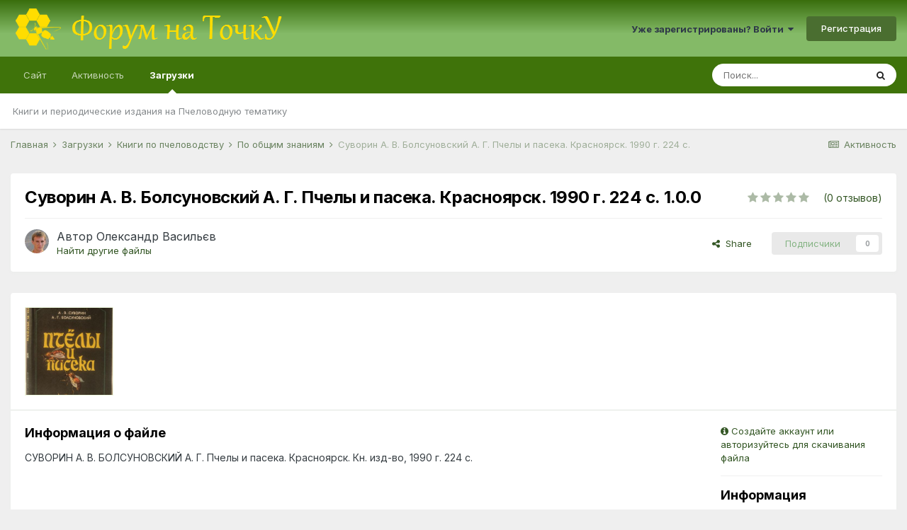

--- FILE ---
content_type: text/html;charset=UTF-8
request_url: https://tochok.info/files/file/352-%D1%81%D1%83%D0%B2%D0%BE%D1%80%D0%B8%D0%BD-%D0%B0-%D0%B2-%D0%B1%D0%BE%D0%BB%D1%81%D1%83%D0%BD%D0%BE%D0%B2%D1%81%D0%BA%D0%B8%D0%B9-%D0%B0-%D0%B3-%D0%BF%D1%87%D0%B5%D0%BB%D1%8B-%D0%B8-%D0%BF%D0%B0%D1%81%D0%B5%D0%BA%D0%B0-%D0%BA%D1%80%D0%B0%D1%81%D0%BD%D0%BE%D1%8F%D1%80%D1%81%D0%BA-1990-%D0%B3-224-%D1%81/
body_size: 16119
content:
<!DOCTYPE html>
<html lang="ru-RU" dir="ltr">
	<head>
		<meta charset="utf-8">
		<title>Суворин А. В. Болсуновский А. Г. Пчелы и пасека. Красноярск. 1990 г. 224 с. - По общим знаниям  - Форум на ТочкУ</title>
		
			<script>
  (function(i,s,o,g,r,a,m){i['GoogleAnalyticsObject']=r;i[r]=i[r]||function(){
  (i[r].q=i[r].q||[]).push(arguments)},i[r].l=1*new Date();a=s.createElement(o),
  m=s.getElementsByTagName(o)[0];a.async=1;a.src=g;m.parentNode.insertBefore(a,m)
  })(window,document,'script','//www.google-analytics.com/analytics.js','ga');

  ga('create', 'UA-69487802-1', 'auto');
  ga('send', 'pageview');

</script>
		
		
		
		

	<meta name="viewport" content="width=device-width, initial-scale=1">



	<meta name="twitter:card" content="summary_large_image" />



	
		
			
				<meta property="og:image" content="https://tochok.info/uploads/monthly_2017_01/book.thumb.JPG.82c9c88ee348fb1edfa816fd42f5798c.JPG">
			
		
	

	
		
			
				<meta property="og:title" content="Суворин А. В. Болсуновский А. Г. Пчелы и пасека. Красноярск. 1990 г. 224 с.">
			
		
	

	
		
			
				<meta property="og:type" content="website">
			
		
	

	
		
			
				<meta property="og:url" content="https://tochok.info/files/file/352-%D1%81%D1%83%D0%B2%D0%BE%D1%80%D0%B8%D0%BD-%D0%B0-%D0%B2-%D0%B1%D0%BE%D0%BB%D1%81%D1%83%D0%BD%D0%BE%D0%B2%D1%81%D0%BA%D0%B8%D0%B9-%D0%B0-%D0%B3-%D0%BF%D1%87%D0%B5%D0%BB%D1%8B-%D0%B8-%D0%BF%D0%B0%D1%81%D0%B5%D0%BA%D0%B0-%D0%BA%D1%80%D0%B0%D1%81%D0%BD%D0%BE%D1%8F%D1%80%D1%81%D0%BA-1990-%D0%B3-224-%D1%81/">
			
		
	

	
		
			
				<meta name="description" content="СУВОРИН А. В. БОЛСУНОВСКИЙ А. Г. Пчелы и пасека. Красноярск. Кн. изд-во, 1990 г. 224 с.">
			
		
	

	
		
			
				<meta property="og:description" content="СУВОРИН А. В. БОЛСУНОВСКИЙ А. Г. Пчелы и пасека. Красноярск. Кн. изд-во, 1990 г. 224 с.">
			
		
	

	
		
			
				<meta property="og:updated_time" content="2017-01-10T15:52:40Z">
			
		
	

	
		
			
				<meta property="og:site_name" content="Форум на ТочкУ">
			
		
	

	
		
			
				<meta property="og:locale" content="ru_RU">
			
		
	


	
		<link rel="canonical" href="https://tochok.info/files/file/352-%D1%81%D1%83%D0%B2%D0%BE%D1%80%D0%B8%D0%BD-%D0%B0-%D0%B2-%D0%B1%D0%BE%D0%BB%D1%81%D1%83%D0%BD%D0%BE%D0%B2%D1%81%D0%BA%D0%B8%D0%B9-%D0%B0-%D0%B3-%D0%BF%D1%87%D0%B5%D0%BB%D1%8B-%D0%B8-%D0%BF%D0%B0%D1%81%D0%B5%D0%BA%D0%B0-%D0%BA%D1%80%D0%B0%D1%81%D0%BD%D0%BE%D1%8F%D1%80%D1%81%D0%BA-1990-%D0%B3-224-%D1%81/" />
	

	
		<link as="style" rel="preload" href="https://tochok.info/applications/core/interface/ckeditor/ckeditor/skins/ips/editor.css?t=M2HF" />
	

	
		<link as="style" rel="preload" href="https://tochok.info/applications/core/interface/ckeditor/ckeditor/skins/ips/editor.css?t=M2HF" />
	




<link rel="manifest" href="https://tochok.info/manifest.webmanifest/">
<meta name="msapplication-config" content="https://tochok.info/browserconfig.xml/">
<meta name="msapplication-starturl" content="/">
<meta name="application-name" content="Форум на ТочкУ">
<meta name="apple-mobile-web-app-title" content="Форум на ТочкУ">

	<meta name="theme-color" content="#3f730a">










<link rel="preload" href="//tochok.info/applications/core/interface/font/fontawesome-webfont.woff2?v=4.7.0" as="font" crossorigin="anonymous">
		


	
		<link href="https://fonts.googleapis.com/css?family=Inter:300,300i,400,400i,500,700,700i" rel="stylesheet" referrerpolicy="origin">
	



	<link rel="stylesheet" href="https://tochok.info/uploads/css_built_32/341e4a57816af3ba440d891ca87450ff_framework.css?v=a7f6609f1a1647630965" media="all">

	<link rel="stylesheet" href="https://tochok.info/uploads/css_built_32/05e81b71abe4f22d6eb8d1a929494829_responsive.css?v=a7f6609f1a1647630965" media="all">

	<link rel="stylesheet" href="https://tochok.info/uploads/css_built_32/20446cf2d164adcc029377cb04d43d17_flags.css?v=a7f6609f1a1647630965" media="all">

	<link rel="stylesheet" href="https://tochok.info/uploads/css_built_32/90eb5adf50a8c640f633d47fd7eb1778_core.css?v=a7f6609f1a1647630965" media="all">

	<link rel="stylesheet" href="https://tochok.info/uploads/css_built_32/5a0da001ccc2200dc5625c3f3934497d_core_responsive.css?v=a7f6609f1a1647630965" media="all">

	<link rel="stylesheet" href="https://tochok.info/uploads/css_built_32/63225940445060c5a9f21d31e95bf58e_downloads.css?v=a7f6609f1a1647630965" media="all">

	<link rel="stylesheet" href="https://tochok.info/uploads/css_built_32/20e9fb241d987e07d4fc702c601c3ed8_downloads_responsive.css?v=a7f6609f1a1647630965" media="all">





<link rel="stylesheet" href="https://tochok.info/uploads/css_built_32/258adbb6e4f3e83cd3b355f84e3fa002_custom.css?v=a7f6609f1a1647630965" media="all">




		
		

	
	<link rel='shortcut icon' href='https://tochok.info/uploads/monthly_2016_12/favicon.ico.f5896e40e7e9336ca52e33c47bb0f42e.ico' type="image/x-icon">

      	<script async src="https://pagead2.googlesyndication.com/pagead/js/adsbygoogle.js?client=ca-pub-6532244420596439" crossorigin="anonymous"></script>
	</head>
	<body class="ipsApp ipsApp_front ipsJS_none ipsClearfix" data-controller="core.front.core.app"  data-message=""  data-pageapp="downloads" data-pagelocation="front" data-pagemodule="downloads" data-pagecontroller="view" data-pageid="352"   >
		
		  <a href="#ipsLayout_mainArea" class="ipsHide" title="Перейти к основному содержанию на этой странице" accesskey="m">Перейти к содержанию</a>
		<div id="ipsLayout_header" class="ipsClearfix">
			





			<header>
				<div class="ipsLayout_container">
					


<a href='https://tochok.info/' id='elLogo' accesskey='1'><img src="https://tochok.info/uploads/monthly_2022_03/logo_top_4.png.a6ed39f331f417cbe7ae7c234faf9c16.png" alt='Форум на ТочкУ'></a>

					
						

	<ul id='elUserNav' class='ipsList_inline cSignedOut ipsResponsive_showDesktop'>
		
		<li id='elSignInLink'>
			<a href='https://tochok.info/login/' data-ipsMenu-closeOnClick="false" data-ipsMenu id='elUserSignIn'>
				Уже зарегистрированы? Войти &nbsp;<i class='fa fa-caret-down'></i>
			</a>
			
<div id='elUserSignIn_menu' class='ipsMenu ipsMenu_auto ipsHide'>
	<form accept-charset='utf-8' method='post' action='https://tochok.info/login/'>
		<input type="hidden" name="csrfKey" value="780b19fe1f593514058c1b07ac680687">
		<input type="hidden" name="ref" value="[base64]">
		<div data-role="loginForm">
			
			
			
				
<div class="ipsPad ipsForm ipsForm_vertical">
	<h4 class="ipsType_sectionHead">Войти</h4>
	<br><br>
	<ul class='ipsList_reset'>
		<li class="ipsFieldRow ipsFieldRow_noLabel ipsFieldRow_fullWidth">
			
			
				<input type="text" placeholder="Отображаемое имя или  email адрес" name="auth" autocomplete="email">
			
		</li>
		<li class="ipsFieldRow ipsFieldRow_noLabel ipsFieldRow_fullWidth">
			<input type="password" placeholder="Пароль" name="password" autocomplete="current-password">
		</li>
		<li class="ipsFieldRow ipsFieldRow_checkbox ipsClearfix">
			<span class="ipsCustomInput">
				<input type="checkbox" name="remember_me" id="remember_me_checkbox" value="1" checked aria-checked="true">
				<span></span>
			</span>
			<div class="ipsFieldRow_content">
				<label class="ipsFieldRow_label" for="remember_me_checkbox">Запомнить</label>
				<span class="ipsFieldRow_desc">Не рекомендуется для компьютеров с общим доступом</span>
			</div>
		</li>
		<li class="ipsFieldRow ipsFieldRow_fullWidth">
			<button type="submit" name="_processLogin" value="usernamepassword" class="ipsButton ipsButton_primary ipsButton_small" id="elSignIn_submit">Войти</button>
			
				<p class="ipsType_right ipsType_small">
					
						<a href='https://tochok.info/lostpassword/' data-ipsDialog data-ipsDialog-title='Забыли пароль?'>
					
					Забыли пароль?</a>
				</p>
			
		</li>
	</ul>
</div>
			
		</div>
	</form>
</div>
		</li>
		
			<li>
				
					<a href='https://tochok.info/register/' data-ipsDialog data-ipsDialog-size='narrow' data-ipsDialog-title='Регистрация' id='elRegisterButton' class='ipsButton ipsButton_normal ipsButton_primary'>Регистрация</a>
				
			</li>
		
	</ul>

						
<ul class='ipsMobileHamburger ipsList_reset ipsResponsive_hideDesktop'>
	<li data-ipsDrawer data-ipsDrawer-drawerElem='#elMobileDrawer'>
		<a href='#'>
			
			
				
			
			
			
			<i class='fa fa-navicon'></i>
		</a>
	</li>
</ul>
					
				</div>
			</header>
			

	<nav data-controller='core.front.core.navBar' class=' ipsResponsive_showDesktop'>
		<div class='ipsNavBar_primary ipsLayout_container '>
			<ul data-role="primaryNavBar" class='ipsClearfix'>
				


	
		
		
		<li  id='elNavSecondary_1' data-role="navBarItem" data-navApp="core" data-navExt="CustomItem">
			
			
				<a href="https://tochok.info"  data-navItem-id="1" >
					Сайт<span class='ipsNavBar_active__identifier'></span>
				</a>
			
			
				<ul class='ipsNavBar_secondary ipsHide' data-role='secondaryNavBar'>
					


	
		
		
		<li  id='elNavSecondary_8' data-role="navBarItem" data-navApp="forums" data-navExt="Forums">
			
			
				<a href="https://tochok.info"  data-navItem-id="8" >
					Форумы<span class='ipsNavBar_active__identifier'></span>
				</a>
			
			
		</li>
	
	

	
		
		
		<li  id='elNavSecondary_9' data-role="navBarItem" data-navApp="calendar" data-navExt="Calendar">
			
			
				<a href="https://tochok.info/calendar/"  data-navItem-id="9" >
					Календарь<span class='ipsNavBar_active__identifier'></span>
				</a>
			
			
		</li>
	
	

	
		
		
		<li  id='elNavSecondary_11' data-role="navBarItem" data-navApp="blog" data-navExt="Blogs">
			
			
				<a href="https://tochok.info/blogs/"  data-navItem-id="11" >
					Блоги<span class='ipsNavBar_active__identifier'></span>
				</a>
			
			
		</li>
	
	

	
		
		
		<li  id='elNavSecondary_12' data-role="navBarItem" data-navApp="core" data-navExt="Guidelines">
			
			
				<a href="https://tochok.info/guidelines/"  data-navItem-id="12" >
					Правила<span class='ipsNavBar_active__identifier'></span>
				</a>
			
			
		</li>
	
	

	
		
		
		<li  id='elNavSecondary_13' data-role="navBarItem" data-navApp="core" data-navExt="StaffDirectory">
			
			
				<a href="https://tochok.info/staff/"  data-navItem-id="13" >
					Модераторы<span class='ipsNavBar_active__identifier'></span>
				</a>
			
			
		</li>
	
	

	
		
		
		<li  id='elNavSecondary_14' data-role="navBarItem" data-navApp="core" data-navExt="OnlineUsers">
			
			
				<a href="https://tochok.info/online/"  data-navItem-id="14" >
					Пользователи онлайн<span class='ipsNavBar_active__identifier'></span>
				</a>
			
			
		</li>
	
	

					<li class='ipsHide' id='elNavigationMore_1' data-role='navMore'>
						<a href='#' data-ipsMenu data-ipsMenu-appendTo='#elNavigationMore_1' id='elNavigationMore_1_dropdown'>Больше <i class='fa fa-caret-down'></i></a>
						<ul class='ipsHide ipsMenu ipsMenu_auto' id='elNavigationMore_1_dropdown_menu' data-role='moreDropdown'></ul>
					</li>
				</ul>
			
		</li>
	
	

	
		
		
		<li  id='elNavSecondary_2' data-role="navBarItem" data-navApp="core" data-navExt="CustomItem">
			
			
				<a href="https://tochok.info/discover/"  data-navItem-id="2" >
					Активность<span class='ipsNavBar_active__identifier'></span>
				</a>
			
			
				<ul class='ipsNavBar_secondary ipsHide' data-role='secondaryNavBar'>
					


	
		
		
		<li  id='elNavSecondary_3' data-role="navBarItem" data-navApp="core" data-navExt="AllActivity">
			
			
				<a href="https://tochok.info/discover/"  data-navItem-id="3" >
					Активность<span class='ipsNavBar_active__identifier'></span>
				</a>
			
			
		</li>
	
	

	
		
		
		<li  id='elNavSecondary_4' data-role="navBarItem" data-navApp="core" data-navExt="YourActivityStreams">
			
			
				<a href="#"  data-navItem-id="4" >
					Ленты моей активности<span class='ipsNavBar_active__identifier'></span>
				</a>
			
			
		</li>
	
	

	
		
		
		<li  id='elNavSecondary_5' data-role="navBarItem" data-navApp="core" data-navExt="YourActivityStreamsItem">
			
			
				<a href="https://tochok.info/discover/unread/"  data-navItem-id="5" >
					Непрочитанный контент<span class='ipsNavBar_active__identifier'></span>
				</a>
			
			
		</li>
	
	

	
		
		
		<li  id='elNavSecondary_6' data-role="navBarItem" data-navApp="core" data-navExt="YourActivityStreamsItem">
			
			
				<a href="https://tochok.info/discover/content-started/"  data-navItem-id="6" >
					Созданный мной контент<span class='ipsNavBar_active__identifier'></span>
				</a>
			
			
		</li>
	
	

	
		
		
		<li  id='elNavSecondary_7' data-role="navBarItem" data-navApp="core" data-navExt="Search">
			
			
				<a href="https://tochok.info/search/"  data-navItem-id="7" >
					Поиск<span class='ipsNavBar_active__identifier'></span>
				</a>
			
			
		</li>
	
	

					<li class='ipsHide' id='elNavigationMore_2' data-role='navMore'>
						<a href='#' data-ipsMenu data-ipsMenu-appendTo='#elNavigationMore_2' id='elNavigationMore_2_dropdown'>Больше <i class='fa fa-caret-down'></i></a>
						<ul class='ipsHide ipsMenu ipsMenu_auto' id='elNavigationMore_2_dropdown_menu' data-role='moreDropdown'></ul>
					</li>
				</ul>
			
		</li>
	
	

	
		
		
			
		
		<li class='ipsNavBar_active' data-active id='elNavSecondary_15' data-role="navBarItem" data-navApp="downloads" data-navExt="Downloads">
			
			
				<a href="https://tochok.info/files/"  data-navItem-id="15" data-navDefault>
					Загрузки<span class='ipsNavBar_active__identifier'></span>
				</a>
			
			
				<ul class='ipsNavBar_secondary ' data-role='secondaryNavBar'>
					


	
		
		
		<li  id='elNavSecondary_16' data-role="navBarItem" data-navApp="core" data-navExt="CustomItem">
			
			
				<a href="https://tochok.info/files/?/files/="  data-navItem-id="16" >
					Книги и периодические издания на Пчеловодную тематику<span class='ipsNavBar_active__identifier'></span>
				</a>
			
			
		</li>
	
	

					<li class='ipsHide' id='elNavigationMore_15' data-role='navMore'>
						<a href='#' data-ipsMenu data-ipsMenu-appendTo='#elNavigationMore_15' id='elNavigationMore_15_dropdown'>Больше <i class='fa fa-caret-down'></i></a>
						<ul class='ipsHide ipsMenu ipsMenu_auto' id='elNavigationMore_15_dropdown_menu' data-role='moreDropdown'></ul>
					</li>
				</ul>
			
		</li>
	
	

	
	

	
	

	
	

				<li class='ipsHide' id='elNavigationMore' data-role='navMore'>
					<a href='#' data-ipsMenu data-ipsMenu-appendTo='#elNavigationMore' id='elNavigationMore_dropdown'>Больше</a>
					<ul class='ipsNavBar_secondary ipsHide' data-role='secondaryNavBar'>
						<li class='ipsHide' id='elNavigationMore_more' data-role='navMore'>
							<a href='#' data-ipsMenu data-ipsMenu-appendTo='#elNavigationMore_more' id='elNavigationMore_more_dropdown'>Больше <i class='fa fa-caret-down'></i></a>
							<ul class='ipsHide ipsMenu ipsMenu_auto' id='elNavigationMore_more_dropdown_menu' data-role='moreDropdown'></ul>
						</li>
					</ul>
				</li>
			</ul>
			

	<div id="elSearchWrapper">
		<div id='elSearch' class='' data-controller='core.front.core.quickSearch'>
			<form accept-charset='utf-8' action='//tochok.info/search/?do=quicksearch' method='post'>
				<input type='search' id='elSearchField' placeholder='Поиск...' name='q' autocomplete='off' aria-label='Поиск'>
				<button class='cSearchSubmit' type="submit" aria-label='Поиск'><i class="fa fa-search"></i></button>
				<div id="elSearchExpanded">
					<div class="ipsMenu_title">
						Искать в
					</div>
					<ul class="ipsSideMenu_list ipsSideMenu_withRadios ipsSideMenu_small" data-ipsSideMenu data-ipsSideMenu-type="radio" data-ipsSideMenu-responsive="false" data-role="searchContexts">
						<li>
							<span class='ipsSideMenu_item ipsSideMenu_itemActive' data-ipsMenuValue='all'>
								<input type="radio" name="type" value="all" checked id="elQuickSearchRadio_type_all">
								<label for='elQuickSearchRadio_type_all' id='elQuickSearchRadio_type_all_label'>Везде</label>
							</span>
						</li>
						
						
							<li>
								<span class='ipsSideMenu_item' data-ipsMenuValue='downloads_file'>
									<input type="radio" name="type" value="downloads_file" id="elQuickSearchRadio_type_downloads_file">
									<label for='elQuickSearchRadio_type_downloads_file' id='elQuickSearchRadio_type_downloads_file_label'>Файлы</label>
								</span>
							</li>
						
						
							
								<li>
									<span class='ipsSideMenu_item' data-ipsMenuValue='contextual_{&quot;type&quot;:&quot;downloads_file&quot;,&quot;nodes&quot;:2}'>
										<input type="radio" name="type" value='contextual_{&quot;type&quot;:&quot;downloads_file&quot;,&quot;nodes&quot;:2}' id='elQuickSearchRadio_type_contextual_e3804fa8f8c07343107a3ee96415f896'>
										<label for='elQuickSearchRadio_type_contextual_e3804fa8f8c07343107a3ee96415f896' id='elQuickSearchRadio_type_contextual_e3804fa8f8c07343107a3ee96415f896_label'>Эта категория</label>
									</span>
								</li>
							
								<li>
									<span class='ipsSideMenu_item' data-ipsMenuValue='contextual_{&quot;type&quot;:&quot;downloads_file&quot;,&quot;item&quot;:352}'>
										<input type="radio" name="type" value='contextual_{&quot;type&quot;:&quot;downloads_file&quot;,&quot;item&quot;:352}' id='elQuickSearchRadio_type_contextual_6887917cd3a9b7ef08a7ad10bf1335b9'>
										<label for='elQuickSearchRadio_type_contextual_6887917cd3a9b7ef08a7ad10bf1335b9' id='elQuickSearchRadio_type_contextual_6887917cd3a9b7ef08a7ad10bf1335b9_label'>Этот файл</label>
									</span>
								</li>
							
						
						<li data-role="showMoreSearchContexts">
							<span class='ipsSideMenu_item' data-action="showMoreSearchContexts" data-exclude="downloads_file">
								Ещё...
							</span>
						</li>
					</ul>
					<div class="ipsMenu_title">
						Поиск контента, содержащего...
					</div>
					<ul class='ipsSideMenu_list ipsSideMenu_withRadios ipsSideMenu_small ipsType_normal' role="radiogroup" data-ipsSideMenu data-ipsSideMenu-type="radio" data-ipsSideMenu-responsive="false" data-filterType='andOr'>
						
							<li>
								<span class='ipsSideMenu_item ipsSideMenu_itemActive' data-ipsMenuValue='or'>
									<input type="radio" name="search_and_or" value="or" checked id="elRadio_andOr_or">
									<label for='elRadio_andOr_or' id='elField_andOr_label_or'><em>Любое</em> слово запроса</label>
								</span>
							</li>
						
							<li>
								<span class='ipsSideMenu_item ' data-ipsMenuValue='and'>
									<input type="radio" name="search_and_or" value="and"  id="elRadio_andOr_and">
									<label for='elRadio_andOr_and' id='elField_andOr_label_and'><em>Все</em> слова запроса</label>
								</span>
							</li>
						
					</ul>
					<div class="ipsMenu_title">
						Поиск результатов в...
					</div>
					<ul class='ipsSideMenu_list ipsSideMenu_withRadios ipsSideMenu_small ipsType_normal' role="radiogroup" data-ipsSideMenu data-ipsSideMenu-type="radio" data-ipsSideMenu-responsive="false" data-filterType='searchIn'>
						<li>
							<span class='ipsSideMenu_item ipsSideMenu_itemActive' data-ipsMenuValue='all'>
								<input type="radio" name="search_in" value="all" checked id="elRadio_searchIn_and">
								<label for='elRadio_searchIn_and' id='elField_searchIn_label_all'>Заголовки и содержание контента</label>
							</span>
						</li>
						<li>
							<span class='ipsSideMenu_item' data-ipsMenuValue='titles'>
								<input type="radio" name="search_in" value="titles" id="elRadio_searchIn_titles">
								<label for='elRadio_searchIn_titles' id='elField_searchIn_label_titles'>Только заголовки контента</label>
							</span>
						</li>
					</ul>
				</div>
			</form>
		</div>
	</div>

		</div>
	</nav>

			
<ul id='elMobileNav' class='ipsResponsive_hideDesktop' data-controller='core.front.core.mobileNav'>
	
		
			
			
				
				
			
				
				
			
				
					<li id='elMobileBreadcrumb'>
						<a href='https://tochok.info/files/category/2-%D0%BF%D0%BE-%D0%BE%D0%B1%D1%89%D0%B8%D0%BC-%D0%B7%D0%BD%D0%B0%D0%BD%D0%B8%D1%8F%D0%BC/'>
							<span>По общим знаниям </span>
						</a>
					</li>
				
				
			
				
				
			
		
	
	
	
	<li >
		<a data-action="defaultStream" href='https://tochok.info/discover/'><i class="fa fa-newspaper-o" aria-hidden="true"></i></a>
	</li>

	

	
		<li class='ipsJS_show'>
			<a href='https://tochok.info/search/'><i class='fa fa-search'></i></a>
		</li>
	
</ul>
		</div>
		<main id="ipsLayout_body" class="ipsLayout_container">
			<div id="ipsLayout_contentArea">
				<div id="ipsLayout_contentWrapper">
					
<nav class='ipsBreadcrumb ipsBreadcrumb_top ipsFaded_withHover'>
	

	<ul class='ipsList_inline ipsPos_right'>
		
		<li >
			<a data-action="defaultStream" class='ipsType_light '  href='https://tochok.info/discover/'><i class="fa fa-newspaper-o" aria-hidden="true"></i> <span>Активность</span></a>
		</li>
		
	</ul>

	<ul data-role="breadcrumbList">
		<li>
			<a title="Главная" href='https://tochok.info/'>
				<span>Главная <i class='fa fa-angle-right'></i></span>
			</a>
		</li>
		
		
			<li>
				
					<a href='https://tochok.info/files/'>
						<span>Загрузки <i class='fa fa-angle-right' aria-hidden="true"></i></span>
					</a>
				
			</li>
		
			<li>
				
					<a href='https://tochok.info/files/category/1-%D0%BA%D0%BD%D0%B8%D0%B3%D0%B8-%D0%BF%D0%BE-%D0%BF%D1%87%D0%B5%D0%BB%D0%BE%D0%B2%D0%BE%D0%B4%D1%81%D1%82%D0%B2%D1%83/'>
						<span>Книги по пчеловодству <i class='fa fa-angle-right' aria-hidden="true"></i></span>
					</a>
				
			</li>
		
			<li>
				
					<a href='https://tochok.info/files/category/2-%D0%BF%D0%BE-%D0%BE%D0%B1%D1%89%D0%B8%D0%BC-%D0%B7%D0%BD%D0%B0%D0%BD%D0%B8%D1%8F%D0%BC/'>
						<span>По общим знаниям  <i class='fa fa-angle-right' aria-hidden="true"></i></span>
					</a>
				
			</li>
		
			<li>
				
					Суворин А. В. Болсуновский А. Г. Пчелы и пасека. Красноярск. 1990 г. 224 с.
				
			</li>
		
	</ul>
</nav>
					
					<div id="ipsLayout_mainArea">
						
						
						
						

	




						



<div>
	<div class='ipsColumns ipsColumns_collapsePhone ipsClearfix ipsMargin_bottom'>
		<div class='ipsColumn ipsColumn_fluid'>
			<div class='ipsPageHeader ipsResponsive_pull ipsBox ipsPadding'>
				<div class='ipsFlex ipsFlex-ai:center ipsFlex-fw:wrap ipsGap:4'>
					<div class='ipsFlex-flex:11'>
						<h1 class='ipsType_pageTitle ipsContained_container'>
							
							
							
							
							
							
								<span class='ipsType_break ipsContained'>Суворин А. В. Болсуновский А. Г. Пчелы и пасека. Красноярск. 1990 г. 224 с. 1.0.0</span>
							
						</h1>

						

						
					</div>
					
						<div class='ipsFlex-flex:00'>
							
<div  class='ipsClearfix ipsRating  ipsRating_large'>
	
	<ul class='ipsRating_collective'>
		
			
				<li class='ipsRating_off'>
					<i class='fa fa-star'></i>
				</li>
			
		
			
				<li class='ipsRating_off'>
					<i class='fa fa-star'></i>
				</li>
			
		
			
				<li class='ipsRating_off'>
					<i class='fa fa-star'></i>
				</li>
			
		
			
				<li class='ipsRating_off'>
					<i class='fa fa-star'></i>
				</li>
			
		
			
				<li class='ipsRating_off'>
					<i class='fa fa-star'></i>
				</li>
			
		
	</ul>
</div>&nbsp;&nbsp; <span class='ipsType_normal ipsType_light'>(0 отзывов)</span>
						</div>
					
				</div>
				<hr class='ipsHr'>
				<div class='ipsPageHeader__meta ipsFlex ipsFlex-jc:between ipsFlex-ai:center ipsFlex-fw:wrap ipsGap:3'>
					<div class='ipsFlex-flex:11'>
						<div class='ipsPhotoPanel ipsPhotoPanel_tiny ipsClearfix'>
							


	<a href="https://tochok.info/profile/7698-%D0%BE%D0%BB%D0%B5%D0%BA%D1%81%D0%B0%D0%BD%D0%B4%D1%80-%D0%B2%D0%B0%D1%81%D0%B8%D0%BB%D1%8C%D1%94%D0%B2/" rel="nofollow" data-ipsHover data-ipsHover-width="370" data-ipsHover-target="https://tochok.info/profile/7698-%D0%BE%D0%BB%D0%B5%D0%BA%D1%81%D0%B0%D0%BD%D0%B4%D1%80-%D0%B2%D0%B0%D1%81%D0%B8%D0%BB%D1%8C%D1%94%D0%B2/?do=hovercard" class="ipsUserPhoto ipsUserPhoto_tiny" title="Перейти в профиль Олександр Васильєв">
		<img src='https://tochok.info/uploads/av-7698.jpg' alt='Олександр Васильєв' loading="lazy">
	</a>

							<div>
								<p class='ipsType_reset ipsType_large ipsType_blendLinks'>
									Автор 


<a href='https://tochok.info/profile/7698-%D0%BE%D0%BB%D0%B5%D0%BA%D1%81%D0%B0%D0%BD%D0%B4%D1%80-%D0%B2%D0%B0%D1%81%D0%B8%D0%BB%D1%8C%D1%94%D0%B2/' rel="nofollow" data-ipsHover data-ipsHover-width='370' data-ipsHover-target='https://tochok.info/profile/7698-%D0%BE%D0%BB%D0%B5%D0%BA%D1%81%D0%B0%D0%BD%D0%B4%D1%80-%D0%B2%D0%B0%D1%81%D0%B8%D0%BB%D1%8C%D1%94%D0%B2/?do=hovercard&amp;referrer=https%253A%252F%252Ftochok.info%252Ffiles%252Ffile%252F352-%2525D1%252581%2525D1%252583%2525D0%2525B2%2525D0%2525BE%2525D1%252580%2525D0%2525B8%2525D0%2525BD-%2525D0%2525B0-%2525D0%2525B2-%2525D0%2525B1%2525D0%2525BE%2525D0%2525BB%2525D1%252581%2525D1%252583%2525D0%2525BD%2525D0%2525BE%2525D0%2525B2%2525D1%252581%2525D0%2525BA%2525D0%2525B8%2525D0%2525B9-%2525D0%2525B0-%2525D0%2525B3-%2525D0%2525BF%2525D1%252587%2525D0%2525B5%2525D0%2525BB%2525D1%25258B-%2525D0%2525B8-%2525D0%2525BF%2525D0%2525B0%2525D1%252581%2525D0%2525B5%2525D0%2525BA%2525D0%2525B0-%2525D0%2525BA%2525D1%252580%2525D0%2525B0%2525D1%252581%2525D0%2525BD%2525D0%2525BE%2525D1%25258F%2525D1%252580%2525D1%252581%2525D0%2525BA-1990-%2525D0%2525B3-224-%2525D1%252581%252F' title="Перейти в профиль Олександр Васильєв" class="ipsType_break">Олександр Васильєв</a>
									
								</p>
								
								<ul class='ipsList_inline ipsType_light ipsType_blendLinks'>
									
										<li><a href='https://tochok.info/profile/7698-%D0%BE%D0%BB%D0%B5%D0%BA%D1%81%D0%B0%D0%BD%D0%B4%D1%80-%D0%B2%D0%B0%D1%81%D0%B8%D0%BB%D1%8C%D1%94%D0%B2/content/?type=downloads_file'>Найти другие файлы</a></li>
									
									
								</ul>
								
							</div>
						</div>
					</div>
					<div class='ipsFlex-flex:01 ipsResponsive_hidePhone'>
						<div class='ipsFlex ipsFlex-ai:center ipsFlex-jc:center ipsGap:3 ipsGap_row:0'>
							
								


    <a href='#elShareItem_873999197_menu' id='elShareItem_873999197' data-ipsMenu class='ipsShareButton ipsButton ipsButton_verySmall ipsButton_link ipsButton_link--light'>
        <span><i class='fa fa-share-alt'></i></span> &nbsp;Share
    </a>

    <div class='ipsPadding ipsMenu ipsMenu_auto ipsHide' id='elShareItem_873999197_menu' data-controller="core.front.core.sharelink">
        <ul class='ipsList_inline'>
            
                <li>
<a href="http://twitter.com/share?url=https%3A%2F%2Ftochok.info%2Ffiles%2Ffile%2F352-%2525D1%252581%2525D1%252583%2525D0%2525B2%2525D0%2525BE%2525D1%252580%2525D0%2525B8%2525D0%2525BD-%2525D0%2525B0-%2525D0%2525B2-%2525D0%2525B1%2525D0%2525BE%2525D0%2525BB%2525D1%252581%2525D1%252583%2525D0%2525BD%2525D0%2525BE%2525D0%2525B2%2525D1%252581%2525D0%2525BA%2525D0%2525B8%2525D0%2525B9-%2525D0%2525B0-%2525D0%2525B3-%2525D0%2525BF%2525D1%252587%2525D0%2525B5%2525D0%2525BB%2525D1%25258B-%2525D0%2525B8-%2525D0%2525BF%2525D0%2525B0%2525D1%252581%2525D0%2525B5%2525D0%2525BA%2525D0%2525B0-%2525D0%2525BA%2525D1%252580%2525D0%2525B0%2525D1%252581%2525D0%2525BD%2525D0%2525BE%2525D1%25258F%2525D1%252580%2525D1%252581%2525D0%2525BA-1990-%2525D0%2525B3-224-%2525D1%252581%2F" class="cShareLink cShareLink_twitter" target="_blank" data-role="shareLink" title='Поделиться в Twitter' data-ipsTooltip rel='nofollow noopener'>
	<i class="fa fa-twitter"></i>
</a></li>
            
                <li>
<a href="https://www.facebook.com/sharer/sharer.php?u=https%3A%2F%2Ftochok.info%2Ffiles%2Ffile%2F352-%25D1%2581%25D1%2583%25D0%25B2%25D0%25BE%25D1%2580%25D0%25B8%25D0%25BD-%25D0%25B0-%25D0%25B2-%25D0%25B1%25D0%25BE%25D0%25BB%25D1%2581%25D1%2583%25D0%25BD%25D0%25BE%25D0%25B2%25D1%2581%25D0%25BA%25D0%25B8%25D0%25B9-%25D0%25B0-%25D0%25B3-%25D0%25BF%25D1%2587%25D0%25B5%25D0%25BB%25D1%258B-%25D0%25B8-%25D0%25BF%25D0%25B0%25D1%2581%25D0%25B5%25D0%25BA%25D0%25B0-%25D0%25BA%25D1%2580%25D0%25B0%25D1%2581%25D0%25BD%25D0%25BE%25D1%258F%25D1%2580%25D1%2581%25D0%25BA-1990-%25D0%25B3-224-%25D1%2581%2F" class="cShareLink cShareLink_facebook" target="_blank" data-role="shareLink" title='Поделиться в Facebook' data-ipsTooltip rel='noopener nofollow'>
	<i class="fa fa-facebook"></i>
</a></li>
            
                <li>
<a href="mailto:?subject=%D0%A1%D1%83%D0%B2%D0%BE%D1%80%D0%B8%D0%BD%20%D0%90.%20%D0%92.%20%D0%91%D0%BE%D0%BB%D1%81%D1%83%D0%BD%D0%BE%D0%B2%D1%81%D0%BA%D0%B8%D0%B9%20%D0%90.%20%D0%93.%20%D0%9F%D1%87%D0%B5%D0%BB%D1%8B%20%D0%B8%20%D0%BF%D0%B0%D1%81%D0%B5%D0%BA%D0%B0.%20%D0%9A%D1%80%D0%B0%D1%81%D0%BD%D0%BE%D1%8F%D1%80%D1%81%D0%BA.%201990%20%D0%B3.%20224%20%D1%81.&body=https%3A%2F%2Ftochok.info%2Ffiles%2Ffile%2F352-%25D1%2581%25D1%2583%25D0%25B2%25D0%25BE%25D1%2580%25D0%25B8%25D0%25BD-%25D0%25B0-%25D0%25B2-%25D0%25B1%25D0%25BE%25D0%25BB%25D1%2581%25D1%2583%25D0%25BD%25D0%25BE%25D0%25B2%25D1%2581%25D0%25BA%25D0%25B8%25D0%25B9-%25D0%25B0-%25D0%25B3-%25D0%25BF%25D1%2587%25D0%25B5%25D0%25BB%25D1%258B-%25D0%25B8-%25D0%25BF%25D0%25B0%25D1%2581%25D0%25B5%25D0%25BA%25D0%25B0-%25D0%25BA%25D1%2580%25D0%25B0%25D1%2581%25D0%25BD%25D0%25BE%25D1%258F%25D1%2580%25D1%2581%25D0%25BA-1990-%25D0%25B3-224-%25D1%2581%2F" rel='nofollow' class='cShareLink cShareLink_email' title='Поделиться по email' data-ipsTooltip>
	<i class="fa fa-envelope"></i>
</a></li>
            
                <li>
<a href="http://pinterest.com/pin/create/button/?url=https://tochok.info/files/file/352-%25D1%2581%25D1%2583%25D0%25B2%25D0%25BE%25D1%2580%25D0%25B8%25D0%25BD-%25D0%25B0-%25D0%25B2-%25D0%25B1%25D0%25BE%25D0%25BB%25D1%2581%25D1%2583%25D0%25BD%25D0%25BE%25D0%25B2%25D1%2581%25D0%25BA%25D0%25B8%25D0%25B9-%25D0%25B0-%25D0%25B3-%25D0%25BF%25D1%2587%25D0%25B5%25D0%25BB%25D1%258B-%25D0%25B8-%25D0%25BF%25D0%25B0%25D1%2581%25D0%25B5%25D0%25BA%25D0%25B0-%25D0%25BA%25D1%2580%25D0%25B0%25D1%2581%25D0%25BD%25D0%25BE%25D1%258F%25D1%2580%25D1%2581%25D0%25BA-1990-%25D0%25B3-224-%25D1%2581/&amp;media=" class="cShareLink cShareLink_pinterest" rel="nofollow" target="_blank" data-role="shareLink" title='Поделиться в Pinterest' data-ipsTooltip rel='noopener'>
	<i class="fa fa-pinterest"></i>
</a></li>
            
        </ul>
        
            <hr class='ipsHr'>
            <button class='ipsHide ipsButton ipsButton_verySmall ipsButton_light ipsButton_fullWidth ipsMargin_top:half' data-controller='core.front.core.webshare' data-role='webShare' data-webShareTitle='Суворин А. В. Болсуновский А. Г. Пчелы и пасека. Красноярск. 1990 г. 224 с.' data-webShareText='Суворин А. В. Болсуновский А. Г. Пчелы и пасека. Красноярск. 1990 г. 224 с.' data-webShareUrl='https://tochok.info/files/file/352-%D1%81%D1%83%D0%B2%D0%BE%D1%80%D0%B8%D0%BD-%D0%B0-%D0%B2-%D0%B1%D0%BE%D0%BB%D1%81%D1%83%D0%BD%D0%BE%D0%B2%D1%81%D0%BA%D0%B8%D0%B9-%D0%B0-%D0%B3-%D0%BF%D1%87%D0%B5%D0%BB%D1%8B-%D0%B8-%D0%BF%D0%B0%D1%81%D0%B5%D0%BA%D0%B0-%D0%BA%D1%80%D0%B0%D1%81%D0%BD%D0%BE%D1%8F%D1%80%D1%81%D0%BA-1990-%D0%B3-224-%D1%81/'>More sharing options...</button>
        
    </div>

							
							

							



							

<div data-followApp='downloads' data-followArea='file' data-followID='352' data-controller='core.front.core.followButton'>
	

	<a href='https://tochok.info/login/' rel="nofollow" class="ipsFollow ipsPos_middle ipsButton ipsButton_light ipsButton_verySmall ipsButton_disabled" data-role="followButton" data-ipsTooltip title='Авторизация'>
		<span>Подписчики</span>
		<span class='ipsCommentCount'>0</span>
	</a>

</div>
						</div>
					</div>
				</div>
			</div>
		</div>
	</div>

	


    
	
	

	<div class='ipsBox ipsResponsive_pull'>
		
			<section>
				<h2 class='ipsType_sectionTitle ipsType_reset ipsHide'>1 изображение</h2>
				<div class='ipsPadding ipsBorder_bottom'>
					<div class='ipsCarousel ipsClearfix' data-ipsCarousel data-ipsCarousel-showDots>
						<div class='ipsCarousel_inner'>
							<ul class='cDownloadsCarousel ipsClearfix' data-role="carouselItems">
								
								
									<li class='ipsCarousel_item' data-ipsLazyLoad>
										<span style='background-image: url(https://tochok.info/uploads/monthly_2017_01/book.thumb.JPG.82c9c88ee348fb1edfa816fd42f5798c.JPG)' class="ipsThumb ipsThumb_medium ipsThumb_bg ipsCursor_pointer" data-ipsLightbox data-ipsLightbox-group="download_352" data-fullURL="https://tochok.info/uploads/monthly_2017_01/book.JPG.9e45041bfa720295b8a36b354ae22c07.JPG">
											<img src="https://tochok.info/uploads/monthly_2017_01/book.thumb.JPG.82c9c88ee348fb1edfa816fd42f5798c.JPG" alt="">
										</span>
									</li>
								
							</ul>
						</div>
						<span class='ipsCarousel_shadow ipsCarousel_shadowLeft'></span>
						<span class='ipsCarousel_shadow ipsCarousel_shadowRight'></span>
						<a href='#' class='ipsCarousel_nav ipsHide' data-action='prev'><i class='fa fa-chevron-left'></i></a>
						<a href='#' class='ipsCarousel_nav ipsHide' data-action='next'><i class='fa fa-chevron-right'></i></a>
					</div>
				</div>
			</section>
		 
		<div class='ipsColumns ipsColumns_collapsePhone'>
			<article class='ipsColumn ipsColumn_fluid'>
				
				

				<div class='ipsPadding'>
				
					<section class='ipsType_normal '>
						<h2 class='ipsType_sectionHead ipsMargin_bottom:half'>Информация о файле</h2>
						<div class='ipsType_richText ipsContained ipsType_break ipsSpacer_bottom' data-controller='core.front.core.lightboxedImages'>
							
<p>
	СУВОРИН А. В. БОЛСУНОВСКИЙ А. Г. Пчелы и пасека. Красноярск. Кн. изд-во, 1990 г. 224 с.
</p>

<p>
	 
</p>

						</div>
						
						

						
					</section>
				
				</div>
			</article>
			<aside class='ipsColumn ipsColumn_wide'>
				<div class='ipsPadding'>
					<ul class="ipsToolList ipsToolList_vertical ipsClearfix">
						
							
								

<span class="ipsType_light ipsType_blendLinks ipsResponsive_hidePhone ipsResponsive_inline"><i class="fa fa-info-circle"></i> Создайте аккаунт или авторизуйтесь для скачивания файла</span>

							
						
						
					</ul>
					<hr class='ipsHr'>

				
				<h2 class='ipsType_sectionHead'>Информация</h2>
				<ul class="ipsDataList ipsDataList_reducedSpacing ipsSpacer_top">
					<li class="ipsDataItem">
						<span class="ipsDataItem_generic ipsDataItem_size3"><strong>Просмотры</strong></span>
						<span class="ipsDataItem_generic cFileInfoData">825</span>
					</li>
					
					
						<li class="ipsDataItem">
							<span class="ipsDataItem_generic ipsDataItem_size3"><strong>Загрузки</strong></span>
							<span class="ipsDataItem_generic cFileInfoData">86</span>
						</li>
					
					<li class="ipsDataItem">
						<span class="ipsDataItem_generic ipsDataItem_size3"><strong>Отправлено</strong></span>
						<span class="ipsDataItem_generic cFileInfoData"><time datetime='2017-01-10T15:52:40Z' title='10.01.2017 15:52 ' data-short='9 г'>10 января, 2017</time></span>
					</li>
					
					
					
						<li class="ipsDataItem">
							<span class="ipsDataItem_generic ipsDataItem_size3"><strong>Размер файла</strong></span>
							<span class="ipsDataItem_generic cFileInfoData">3 МБ</span>
						</li>
					
					

					
				</ul>
				</div>
			</aside>
		</div>
		
			<div class='ipsItemControls cDownloadsItemControls'>
				
					

	<div data-controller='core.front.core.reaction' class='ipsItemControls_right ipsClearfix '>	
		<div class='ipsReact ipsPos_right'>
			
				
				<div class='ipsReact_blurb ' data-role='reactionBlurb'>
					
						

	
	<ul class='ipsReact_reactions'>
		
		
			
				
				<li class='ipsReact_reactCount'>
					
						<span data-ipsTooltip title="Подобається">
					
							<span>
								<img src='https://tochok.info/uploads/reactions/Like.png' alt="Подобається" loading="lazy">
							</span>
							<span>
								1
							</span>
					
						</span>
					
				</li>
			
		
	</ul>

					
				</div>
			
			
			
		</div>
	</div>

				
				
			</div>
		
	</div>

	<div class='ipsBox ipsPadding ipsResponsive_pull ipsResponsive_showPhone ipsMargin_top'>
		<div class='ipsGap_row:3'>
			<div>
				

			</div>
			
				<div>
					


    <a href='#elShareItem_1871212150_menu' id='elShareItem_1871212150' data-ipsMenu class='ipsShareButton ipsButton ipsButton_verySmall ipsButton_light '>
        <span><i class='fa fa-share-alt'></i></span> &nbsp;Share
    </a>

    <div class='ipsPadding ipsMenu ipsMenu_auto ipsHide' id='elShareItem_1871212150_menu' data-controller="core.front.core.sharelink">
        <ul class='ipsList_inline'>
            
                <li>
<a href="http://twitter.com/share?url=https%3A%2F%2Ftochok.info%2Ffiles%2Ffile%2F352-%2525D1%252581%2525D1%252583%2525D0%2525B2%2525D0%2525BE%2525D1%252580%2525D0%2525B8%2525D0%2525BD-%2525D0%2525B0-%2525D0%2525B2-%2525D0%2525B1%2525D0%2525BE%2525D0%2525BB%2525D1%252581%2525D1%252583%2525D0%2525BD%2525D0%2525BE%2525D0%2525B2%2525D1%252581%2525D0%2525BA%2525D0%2525B8%2525D0%2525B9-%2525D0%2525B0-%2525D0%2525B3-%2525D0%2525BF%2525D1%252587%2525D0%2525B5%2525D0%2525BB%2525D1%25258B-%2525D0%2525B8-%2525D0%2525BF%2525D0%2525B0%2525D1%252581%2525D0%2525B5%2525D0%2525BA%2525D0%2525B0-%2525D0%2525BA%2525D1%252580%2525D0%2525B0%2525D1%252581%2525D0%2525BD%2525D0%2525BE%2525D1%25258F%2525D1%252580%2525D1%252581%2525D0%2525BA-1990-%2525D0%2525B3-224-%2525D1%252581%2F" class="cShareLink cShareLink_twitter" target="_blank" data-role="shareLink" title='Поделиться в Twitter' data-ipsTooltip rel='nofollow noopener'>
	<i class="fa fa-twitter"></i>
</a></li>
            
                <li>
<a href="https://www.facebook.com/sharer/sharer.php?u=https%3A%2F%2Ftochok.info%2Ffiles%2Ffile%2F352-%25D1%2581%25D1%2583%25D0%25B2%25D0%25BE%25D1%2580%25D0%25B8%25D0%25BD-%25D0%25B0-%25D0%25B2-%25D0%25B1%25D0%25BE%25D0%25BB%25D1%2581%25D1%2583%25D0%25BD%25D0%25BE%25D0%25B2%25D1%2581%25D0%25BA%25D0%25B8%25D0%25B9-%25D0%25B0-%25D0%25B3-%25D0%25BF%25D1%2587%25D0%25B5%25D0%25BB%25D1%258B-%25D0%25B8-%25D0%25BF%25D0%25B0%25D1%2581%25D0%25B5%25D0%25BA%25D0%25B0-%25D0%25BA%25D1%2580%25D0%25B0%25D1%2581%25D0%25BD%25D0%25BE%25D1%258F%25D1%2580%25D1%2581%25D0%25BA-1990-%25D0%25B3-224-%25D1%2581%2F" class="cShareLink cShareLink_facebook" target="_blank" data-role="shareLink" title='Поделиться в Facebook' data-ipsTooltip rel='noopener nofollow'>
	<i class="fa fa-facebook"></i>
</a></li>
            
                <li>
<a href="mailto:?subject=%D0%A1%D1%83%D0%B2%D0%BE%D1%80%D0%B8%D0%BD%20%D0%90.%20%D0%92.%20%D0%91%D0%BE%D0%BB%D1%81%D1%83%D0%BD%D0%BE%D0%B2%D1%81%D0%BA%D0%B8%D0%B9%20%D0%90.%20%D0%93.%20%D0%9F%D1%87%D0%B5%D0%BB%D1%8B%20%D0%B8%20%D0%BF%D0%B0%D1%81%D0%B5%D0%BA%D0%B0.%20%D0%9A%D1%80%D0%B0%D1%81%D0%BD%D0%BE%D1%8F%D1%80%D1%81%D0%BA.%201990%20%D0%B3.%20224%20%D1%81.&body=https%3A%2F%2Ftochok.info%2Ffiles%2Ffile%2F352-%25D1%2581%25D1%2583%25D0%25B2%25D0%25BE%25D1%2580%25D0%25B8%25D0%25BD-%25D0%25B0-%25D0%25B2-%25D0%25B1%25D0%25BE%25D0%25BB%25D1%2581%25D1%2583%25D0%25BD%25D0%25BE%25D0%25B2%25D1%2581%25D0%25BA%25D0%25B8%25D0%25B9-%25D0%25B0-%25D0%25B3-%25D0%25BF%25D1%2587%25D0%25B5%25D0%25BB%25D1%258B-%25D0%25B8-%25D0%25BF%25D0%25B0%25D1%2581%25D0%25B5%25D0%25BA%25D0%25B0-%25D0%25BA%25D1%2580%25D0%25B0%25D1%2581%25D0%25BD%25D0%25BE%25D1%258F%25D1%2580%25D1%2581%25D0%25BA-1990-%25D0%25B3-224-%25D1%2581%2F" rel='nofollow' class='cShareLink cShareLink_email' title='Поделиться по email' data-ipsTooltip>
	<i class="fa fa-envelope"></i>
</a></li>
            
                <li>
<a href="http://pinterest.com/pin/create/button/?url=https://tochok.info/files/file/352-%25D1%2581%25D1%2583%25D0%25B2%25D0%25BE%25D1%2580%25D0%25B8%25D0%25BD-%25D0%25B0-%25D0%25B2-%25D0%25B1%25D0%25BE%25D0%25BB%25D1%2581%25D1%2583%25D0%25BD%25D0%25BE%25D0%25B2%25D1%2581%25D0%25BA%25D0%25B8%25D0%25B9-%25D0%25B0-%25D0%25B3-%25D0%25BF%25D1%2587%25D0%25B5%25D0%25BB%25D1%258B-%25D0%25B8-%25D0%25BF%25D0%25B0%25D1%2581%25D0%25B5%25D0%25BA%25D0%25B0-%25D0%25BA%25D1%2580%25D0%25B0%25D1%2581%25D0%25BD%25D0%25BE%25D1%258F%25D1%2580%25D1%2581%25D0%25BA-1990-%25D0%25B3-224-%25D1%2581/&amp;media=" class="cShareLink cShareLink_pinterest" rel="nofollow" target="_blank" data-role="shareLink" title='Поделиться в Pinterest' data-ipsTooltip rel='noopener'>
	<i class="fa fa-pinterest"></i>
</a></li>
            
        </ul>
        
            <hr class='ipsHr'>
            <button class='ipsHide ipsButton ipsButton_verySmall ipsButton_light ipsButton_fullWidth ipsMargin_top:half' data-controller='core.front.core.webshare' data-role='webShare' data-webShareTitle='Суворин А. В. Болсуновский А. Г. Пчелы и пасека. Красноярск. 1990 г. 224 с.' data-webShareText='Суворин А. В. Болсуновский А. Г. Пчелы и пасека. Красноярск. 1990 г. 224 с.' data-webShareUrl='https://tochok.info/files/file/352-%D1%81%D1%83%D0%B2%D0%BE%D1%80%D0%B8%D0%BD-%D0%B0-%D0%B2-%D0%B1%D0%BE%D0%BB%D1%81%D1%83%D0%BD%D0%BE%D0%B2%D1%81%D0%BA%D0%B8%D0%B9-%D0%B0-%D0%B3-%D0%BF%D1%87%D0%B5%D0%BB%D1%8B-%D0%B8-%D0%BF%D0%B0%D1%81%D0%B5%D0%BA%D0%B0-%D0%BA%D1%80%D0%B0%D1%81%D0%BD%D0%BE%D1%8F%D1%80%D1%81%D0%BA-1990-%D0%B3-224-%D1%81/'>More sharing options...</button>
        
    </div>

				</div>
			
			<div>
				

<div data-followApp='downloads' data-followArea='file' data-followID='352' data-controller='core.front.core.followButton'>
	

	<a href='https://tochok.info/login/' rel="nofollow" class="ipsFollow ipsPos_middle ipsButton ipsButton_light ipsButton_verySmall ipsButton_disabled" data-role="followButton" data-ipsTooltip title='Авторизация'>
		<span>Подписчики</span>
		<span class='ipsCommentCount'>0</span>
	</a>

</div>
			</div>
			<div>
				



			</div>
		</div>
	</div>
	
	
		<div class='ipsPager ipsSpacer_top'>
			<div class="ipsPager_prev">
				
					<a href="https://tochok.info/files/file/350-%D1%81%D1%83%D0%B1%D0%B0%D0%B5%D0%B2%D0%B0-%D0%B0-%D0%BA-%D0%BF%D0%BE%D0%B2%D1%8B%D1%88%D0%B5%D0%BD%D0%B8%D0%B5-%D1%8D%D0%BA%D0%BE%D0%BD%D0%BE%D0%BC%D0%B8%D1%87%D0%B5%D1%81%D0%BA%D0%BE%D0%B9-%D1%8D%D1%84%D1%84%D0%B5%D0%BA%D1%82%D0%B8%D0%B2%D0%BD%D0%BE%D1%81%D1%82%D0%B8-%D0%BF%D1%80%D0%BE%D0%B8%D0%B7%D0%B2%D0%BE%D0%B4%D1%81%D1%82%D0%B2%D0%B0-%D0%BF%D1%80%D0%BE%D0%B4%D1%83%D0%BA%D1%86%D0%B8%D0%B8-%D0%BF%D1%87%D0%B5%D0%BB%D0%BE%D0%B2%D0%BE%D0%B4%D1%81%D1%82%D0%B2%D0%B0-%D1%83%D0%BB%D1%8C%D1%8F%D0%BD%D0%BE%D0%B2%D1%81%D0%BA-2012-%D0%B3-180-%D1%81/" title="Предыдущий файл">
						<span class="ipsPager_type">Предыдущий файл</span>
						<span class="ipsPager_title ipsType_light ipsTruncate ipsTruncate_line">Субаева А. К. Повышение экономической эффективности производства продукции пчеловодства. Ульяновск 2012 г. 180 с.</span>
					</a>
				
			</div>
			
				<div class="ipsPager_next">
					<a href="https://tochok.info/files/file/353-%D1%81%D1%83%D0%B2%D0%BE%D1%80%D0%B8%D0%BD-%D0%B0-%D0%B2-%D1%83%D0%BC%D0%BD%D1%8B%D0%B9-%D1%83%D0%BB%D0%B5%D0%B9-%D1%80%D0%B5%D0%BA%D0%BE%D0%BC%D0%B5%D0%BD%D0%B4%D0%B0%D1%86%D0%B8%D0%B8-%D1%81%D0%BE%D0%B2%D0%B5%D1%82%D1%8B-%D0%B8-%D0%BE%D1%82%D0%B2%D0%B5%D1%82%D1%8B-%D0%BD%D0%B0-%D0%B2%D0%BE%D0%BF%D1%80%D0%BE%D1%81%D1%8B-%D1%80%D0%BE%D1%81%D1%82%D0%BE%D0%B2-%D0%BD%D0%B0-%D0%B4%D0%BE%D0%BD%D1%83-2006-%D0%B3-320-%D1%81/" title="Следующий файл">
						<span class="ipsPager_type">Следующий файл</span>
						<span class="ipsPager_title ipsType_light ipsTruncate ipsTruncate_line">Суворин А. В. Умный улей. Рекомендации, советы и ответы на вопросы. Ростов-на-Дону., 2006 г. 320 с.</span>
					</a>
				</div>
			
		</div>
		<hr class='ipsHr'>
	

	
		<a id="replies"></a>
		<h2 class='ipsHide'>Обратная связь</h2>
		<div class='ipsMargin_top'>
<div class='ipsResponsive_pull' data-controller='core.front.core.commentsWrapper' data-tabsId='20ecba06b2413a227a7fe080d420a1a9'>
	
<div class='ipsTabs ipsClearfix' id='elTabs_20ecba06b2413a227a7fe080d420a1a9' data-ipsTabBar data-ipsTabBar-contentArea='#ipsTabs_content_20ecba06b2413a227a7fe080d420a1a9' >
	<a href='#elTabs_20ecba06b2413a227a7fe080d420a1a9' data-action='expandTabs'><i class='fa fa-caret-down'></i></a>
	<ul role='tablist'>
		
			<li>
				<a href='https://tochok.info/files/file/352-%D1%81%D1%83%D0%B2%D0%BE%D1%80%D0%B8%D0%BD-%D0%B0-%D0%B2-%D0%B1%D0%BE%D0%BB%D1%81%D1%83%D0%BD%D0%BE%D0%B2%D1%81%D0%BA%D0%B8%D0%B9-%D0%B0-%D0%B3-%D0%BF%D1%87%D0%B5%D0%BB%D1%8B-%D0%B8-%D0%BF%D0%B0%D1%81%D0%B5%D0%BA%D0%B0-%D0%BA%D1%80%D0%B0%D1%81%D0%BD%D0%BE%D1%8F%D1%80%D1%81%D0%BA-1990-%D0%B3-224-%D1%81/?tab=reviews' id='20ecba06b2413a227a7fe080d420a1a9_tab_reviews' class="ipsTabs_item ipsTabs_activeItem" title='0 Отзывов' role="tab" aria-selected="true">
					0 Отзывов
				</a>
			</li>
		
			<li>
				<a href='https://tochok.info/files/file/352-%D1%81%D1%83%D0%B2%D0%BE%D1%80%D0%B8%D0%BD-%D0%B0-%D0%B2-%D0%B1%D0%BE%D0%BB%D1%81%D1%83%D0%BD%D0%BE%D0%B2%D1%81%D0%BA%D0%B8%D0%B9-%D0%B0-%D0%B3-%D0%BF%D1%87%D0%B5%D0%BB%D1%8B-%D0%B8-%D0%BF%D0%B0%D1%81%D0%B5%D0%BA%D0%B0-%D0%BA%D1%80%D0%B0%D1%81%D0%BD%D0%BE%D1%8F%D1%80%D1%81%D0%BA-1990-%D0%B3-224-%D1%81/?tab=comments' id='20ecba06b2413a227a7fe080d420a1a9_tab_comments' class="ipsTabs_item " title='0 Комментариев' role="tab" aria-selected="false">
					0 Комментариев
				</a>
			</li>
		
	</ul>
</div>
<section id='ipsTabs_content_20ecba06b2413a227a7fe080d420a1a9' class='ipsTabs_panels ipsTabs_contained'>
	
		
			<div id='ipsTabs_elTabs_20ecba06b2413a227a7fe080d420a1a9_20ecba06b2413a227a7fe080d420a1a9_tab_reviews_panel' class="ipsTabs_panel" aria-labelledby="20ecba06b2413a227a7fe080d420a1a9_tab_reviews" aria-hidden="false">
				

<div data-controller='core.front.core.commentFeed' data-autoPoll data-commentsType='reviews' data-baseURL='https://tochok.info/files/file/352-%D1%81%D1%83%D0%B2%D0%BE%D1%80%D0%B8%D0%BD-%D0%B0-%D0%B2-%D0%B1%D0%BE%D0%BB%D1%81%D1%83%D0%BD%D0%BE%D0%B2%D1%81%D0%BA%D0%B8%D0%B9-%D0%B0-%D0%B3-%D0%BF%D1%87%D0%B5%D0%BB%D1%8B-%D0%B8-%D0%BF%D0%B0%D1%81%D0%B5%D0%BA%D0%B0-%D0%BA%D1%80%D0%B0%D1%81%D0%BD%D0%BE%D1%8F%D1%80%D1%81%D0%BA-1990-%D0%B3-224-%D1%81/' data-lastPage data-feedID='file-352-reviews' id='reviews'>
	
		
		<div id='elFileReviewForm'>
			

	
		<div class='ipsPadding_bottom ipsBorder_bottom ipsMargin_bottom cGuestTeaser'>
			<h2 class='ipsType_pageTitle'>Присоединяйтесь к обсуждению</h2>
			<p class='ipsType_normal ipsType_reset'>
	
				
					Вы можете написать сейчас и зарегистрироваться позже.
				
				Если у вас есть аккаунт, <a href='https://tochok.info/login/' data-ipsDialog data-ipsDialog-size='medium' data-ipsDialog-title='Авторизация'>авторизуйтесь</a>, чтобы опубликовать от имени своего аккаунта.
				
			</p>
	
		</div>
	

<div class='ipsPhotoPanel ipsPhotoPanel_medium ipsPhotoPanel_notPhone ipsClearfix' >
	

	<span class='ipsUserPhoto ipsUserPhoto_medium '>
		<img src='https://tochok.info/uploads/set_resources_32/84c1e40ea0e759e3f1505eb1788ddf3c_default_photo.png' alt='Гость' loading="lazy">
	</span>

	<div>
		<form accept-charset='utf-8' class="ipsForm" action="https://tochok.info/files/file/352-%D1%81%D1%83%D0%B2%D0%BE%D1%80%D0%B8%D0%BD-%D0%B0-%D0%B2-%D0%B1%D0%BE%D0%BB%D1%81%D1%83%D0%BD%D0%BE%D0%B2%D1%81%D0%BA%D0%B8%D0%B9-%D0%B0-%D0%B3-%D0%BF%D1%87%D0%B5%D0%BB%D1%8B-%D0%B8-%D0%BF%D0%B0%D1%81%D0%B5%D0%BA%D0%B0-%D0%BA%D1%80%D0%B0%D1%81%D0%BD%D0%BE%D1%8F%D1%80%D1%81%D0%BA-1990-%D0%B3-224-%D1%81/?_review=1" method="post" enctype="multipart/form-data">
			<input type="hidden" name="review_submitted" value="1">
			
				<input type="hidden" name="csrfKey" value="780b19fe1f593514058c1b07ac680687">
			
				<input type="hidden" name="captcha_field" value="1">
			
			
				<input type="hidden" name="MAX_FILE_SIZE" value="30408704">
				<input type="hidden" name="plupload" value="6a3a15751d0969c76105732135011011">
			
			
			<ul class='ipsForm ipsForm_vertical ' data-role='reviewForm'>
				
					
						
<li class='ipsFieldRow ipsClearfix  ' >
	
		
			<label class='ipsFieldRow_label' for='elInput_guest_email'>
				<span>Ваш e-mail адрес</span> <span class='ipsFieldRow_required'>Обязательно</span>
			</label>
		
		<div class='ipsFieldRow_content' >
			
			



	<input
		type="email"
		name="guest_email"
		value=""
		id="elInput_guest_email"
		aria-required='true'
		
		
		
		
		
		autocomplete="email"
	>
	
	
	

			
			

<br>
<span class='ipsFieldRow_desc'>
	Не будет показан другим пользователям
</span>
			
			
		</div>
	
</li>
					
						
<li class='ipsFieldRow ipsClearfix  ' >
	
		
			<label class='ipsFieldRow_label' for='captcha_field'>
				<span>Проверка безопасности</span> 
			</label>
		
		<div class='ipsFieldRow_content' >
			
			
<div data-ipsCaptcha data-ipsCaptcha-service='recaptcha2' data-ipsCaptcha-key="6LdHSVUUAAAAAG3JwNarLpZsUaMvFR4tM5ZCQasf" data-ipsCaptcha-lang="ru_RU" data-ipsCaptcha-theme="light">
	<noscript>
	  <div style="width: 302px; height: 352px;">
	    <div style="width: 302px; height: 352px; position: relative;">
	      <div style="width: 302px; height: 352px; position: absolute;">
	        <iframe src="https://www.google.com/recaptcha/api/fallback?k=6LdHSVUUAAAAAG3JwNarLpZsUaMvFR4tM5ZCQasf" style="width: 302px; height:352px; border-style: none;">
	        </iframe>
	      </div>
	      <div style="width: 250px; height: 80px; position: absolute; border-style: none; bottom: 21px; left: 25px; margin: 0px; padding: 0px; right: 25px;">
	        <textarea id="g-recaptcha-response" name="g-recaptcha-response" class="g-recaptcha-response" style="width: 250px; height: 80px; border: 1px solid #c1c1c1; margin: 0px; padding: 0px; resize: none;"></textarea>
	      </div>
	    </div>
	  </div>
	</noscript>
</div>
			
			
			
			
		</div>
	
</li>
					
						
<li class='ipsFieldRow ipsClearfix  ' >
	
		
			<label class='ipsFieldRow_label' for='file_rating_value'>
				<span>Ваш рейтинг</span> <span class='ipsFieldRow_required'>Обязательно</span>
			</label>
		
		<div class='ipsFieldRow_content' >
			
			
<input type='hidden' name='file_rating_value' value="0">
<div data-ipsRating data-ipsRating-changeRate='true' data-ipsRating-size='veryLarge'  >
	
		<input type='radio' name='file_rating_value' id='file_rating_value_1' value='1' > <label for='file_rating_value_1'>1</label>
	
		<input type='radio' name='file_rating_value' id='file_rating_value_2' value='2' > <label for='file_rating_value_2'>2</label>
	
		<input type='radio' name='file_rating_value' id='file_rating_value_3' value='3' > <label for='file_rating_value_3'>3</label>
	
		<input type='radio' name='file_rating_value' id='file_rating_value_4' value='4' > <label for='file_rating_value_4'>4</label>
	
		<input type='radio' name='file_rating_value' id='file_rating_value_5' value='5' > <label for='file_rating_value_5'>5</label>
	
</div>
			
			
			
			
		</div>
	
</li>
					
						
<li class='ipsFieldRow ipsClearfix  ' >
	
		
			<label class='ipsFieldRow_label' for='file_review_text'>
				<span>Ваш отзыв</span> <span class='ipsFieldRow_required'>Обязательно</span>
			</label>
		
		<div class='ipsFieldRow_content' >
			
			

		<div class='ipsComposeArea_editor' data-role="editor">
			

<div class='ipsType_normal ipsType_richText ipsType_break' data-ipsEditor data-ipsEditor-controller="https://tochok.info/index.php?app=core&amp;module=system&amp;controller=editor" data-ipsEditor-minimized data-ipsEditor-toolbars='{&quot;desktop&quot;:[{&quot;name&quot;:&quot;row1&quot;,&quot;items&quot;:[&quot;Bold&quot;,&quot;Italic&quot;,&quot;Underline&quot;,&quot;Strike&quot;,&quot;-&quot;,&quot;ipsLink&quot;,&quot;Ipsquote&quot;,&quot;ipsCode&quot;,&quot;ipsEmoticon&quot;,&quot;-&quot;,&quot;BulletedList&quot;,&quot;NumberedList&quot;,&quot;-&quot;,&quot;JustifyLeft&quot;,&quot;JustifyCenter&quot;,&quot;JustifyRight&quot;,&quot;-&quot;,&quot;TextColor&quot;,&quot;FontSize&quot;,&quot;-&quot;,&quot;ipsPreview&quot;]},&quot;\/&quot;],&quot;tablet&quot;:[{&quot;name&quot;:&quot;row1&quot;,&quot;items&quot;:[&quot;Bold&quot;,&quot;Italic&quot;,&quot;Underline&quot;,&quot;-&quot;,&quot;ipsLink&quot;,&quot;Ipsquote&quot;,&quot;ipsEmoticon&quot;,&quot;-&quot;,&quot;BulletedList&quot;,&quot;NumberedList&quot;,&quot;-&quot;,&quot;ipsPreview&quot;]},&quot;\/&quot;],&quot;phone&quot;:[{&quot;name&quot;:&quot;row1&quot;,&quot;items&quot;:[&quot;Bold&quot;,&quot;Italic&quot;,&quot;Underline&quot;,&quot;-&quot;,&quot;ipsEmoticon&quot;,&quot;-&quot;,&quot;ipsLink&quot;,&quot;-&quot;,&quot;ipsPreview&quot;]},&quot;\/&quot;]}' data-ipsEditor-extraPlugins='' data-ipsEditor-postKey="d140b9498a4ac016b209e7cfd8d93621" data-ipsEditor-autoSaveKey="review-downloads/downloads-352"  data-ipsEditor-skin="ips" data-ipsEditor-name="file_review_text" data-ipsEditor-pasteBehaviour='rich'  data-ipsEditor-ipsPlugins="ipsautolink,ipsautosave,ipsctrlenter,ipscode,ipscontextmenu,ipsemoticon,ipsimage,ipslink,ipsmentions,ipspage,ipspaste,ipspreview,ipsquote,ipsspoiler,ipsautogrow,ipssource,removeformat">
    <div data-role='editorComposer'>
		<noscript>
			<textarea name="file_review_text_noscript" rows="15"></textarea>
		</noscript>
		<div class="ipsHide norewrite" data-role="mainEditorArea">
			<textarea name="file_review_text" data-role='contentEditor' class="ipsHide" tabindex='1'></textarea>
		</div>
		
			<div class='ipsComposeArea_dummy ipsJS_show' tabindex='1'><i class='fa fa-comment-o'></i> Добавить отзыв...</div>
		
		<div class="ipsHide ipsComposeArea_editorPaste" data-role="pasteMessage">
			<p class='ipsType_reset ipsPad_half'>
				
					<a class="ipsPos_right ipsType_normal ipsCursor_pointer ipsComposeArea_editorPasteSwitch" data-action="keepPasteFormatting" title='Оставить форматирование' data-ipsTooltip>&times;</a>
					<i class="fa fa-info-circle"></i>&nbsp; Вставлено с форматированием. &nbsp;&nbsp;<a class='ipsCursor_pointer' data-action="removePasteFormatting">Вставить как обычный текст</a>
				
			</p>
		</div>
		<div class="ipsHide ipsComposeArea_editorPaste" data-role="emoticonMessage">
			<p class='ipsType_reset ipsPad_half'>
				<i class="fa fa-info-circle"></i>&nbsp; Разрешено использовать не более 75 эмодзи.
			</p>
		</div>
		<div class="ipsHide ipsComposeArea_editorPaste" data-role="embedMessage">
			<p class='ipsType_reset ipsPad_half'>
				<a class="ipsPos_right ipsType_normal ipsCursor_pointer ipsComposeArea_editorPasteSwitch" data-action="keepEmbeddedMedia" title='Оставить контент встроенным' data-ipsTooltip>&times;</a>
				<i class="fa fa-info-circle"></i>&nbsp; Ваша ссылка была автоматически встроена. &nbsp;&nbsp;<a class='ipsCursor_pointer' data-action="removeEmbeddedMedia">Отображать как обычную ссылку</a>
			</p>
		</div>
		<div class="ipsHide ipsComposeArea_editorPaste" data-role="embedFailMessage">
			<p class='ipsType_reset ipsPad_half'>
			</p>
		</div>
		<div class="ipsHide ipsComposeArea_editorPaste" data-role="autoSaveRestoreMessage">
			<p class='ipsType_reset ipsPad_half'>
				<a class="ipsPos_right ipsType_normal ipsCursor_pointer ipsComposeArea_editorPasteSwitch" data-action="keepRestoredContents" title='Оставить восстановленный контент' data-ipsTooltip>&times;</a>
				<i class="fa fa-info-circle"></i>&nbsp; Ваш предыдущий контент был восстановлен. &nbsp;&nbsp;<a class='ipsCursor_pointer' data-action="clearEditorContents">Очистить редактор</a>
			</p>
		</div>
		<div class="ipsHide ipsComposeArea_editorPaste" data-role="imageMessage">
			<p class='ipsType_reset ipsPad_half'>
				<a class="ipsPos_right ipsType_normal ipsCursor_pointer ipsComposeArea_editorPasteSwitch" data-action="removeImageMessage">&times;</a>
				<i class="fa fa-info-circle"></i>&nbsp; Вы не можете вставлять изображения напрямую. Загружайте или вставляйте изображения по ссылке.
			</p>
		</div>
		
	<div data-ipsEditor-toolList class="ipsAreaBackground_light ipsClearfix">
		<div data-role='attachmentArea'>
			<div class="ipsComposeArea_dropZone ipsComposeArea_dropZoneSmall ipsClearfix ipsClearfix" id='elEditorDrop_file_review_text'>
				<div>
					<ul class='ipsList_inline ipsClearfix'>
						
						
						<div>
							<ul class='ipsList_inline ipsClearfix'>
								<li class='ipsPos_right'>
									<a class="ipsButton ipsButton_veryLight ipsButton_verySmall" href='#' data-ipsDialog data-ipsDialog-forceReload data-ipsDialog-title='Указать URL изображения' data-ipsDialog-url="https://tochok.info/index.php?app=core&amp;module=system&amp;controller=editor&amp;do=link&amp;image=1&amp;postKey=d140b9498a4ac016b209e7cfd8d93621&amp;editorId=file_review_text&amp;csrfKey=780b19fe1f593514058c1b07ac680687">Указать URL изображения</a></li>
								</li>
							</ul>
						</div>
						
					</ul>
				</div>
			</div>		
		</div>
	</div>
	</div>
	<div data-role='editorPreview' class='ipsHide'>
		<div class='ipsAreaBackground_light ipsPad_half' data-role='previewToolbar'>
			<a href='#' class='ipsPos_right' data-action='closePreview' title='Вернуться к режиму редактирования' data-ipsTooltip>&times;</a>
			<ul class='ipsButton_split'>
				<li data-action='resizePreview' data-size='desktop'><a href='#' title='Просмотр на приблизительном размере настольного ПК' data-ipsTooltip class='ipsButton ipsButton_verySmall ipsButton_primary'>Компьютер</a></li>
				<li data-action='resizePreview' data-size='tablet'><a href='#' title='Просмотр на приблизительном размере планшета' data-ipsTooltip class='ipsButton ipsButton_verySmall ipsButton_light'>Планшет</a></li>
				<li data-action='resizePreview' data-size='phone'><a href='#' title='Просмотр на приблизительном размере смартфона' data-ipsTooltip class='ipsButton ipsButton_verySmall ipsButton_light'>Смартфон</a></li>
			</ul>
		</div>
		<div data-role='previewContainer' class='ipsAreaBackground ipsType_center'></div>
	</div>
</div>
		</div>

			
			
			
			
		</div>
	
</li>
					
				
				<li class='ipsFieldRow ipsClearfix'>
					<div class='ipsFieldRow_content'>
						<button type='submit' class='ipsButton ipsButton_primary'>Добавить отзыв</button>
					</div>
				</li>
			</ul>
		</form>
	</div>
</div>
		</div>
	
	
</div>
			</div>
		
	
		
	
</section>

</div></div>
	
</div>


						


					</div>
					


					
<nav class='ipsBreadcrumb ipsBreadcrumb_bottom ipsFaded_withHover'>
	
		


	

	<ul class='ipsList_inline ipsPos_right'>
		
		<li >
			<a data-action="defaultStream" class='ipsType_light '  href='https://tochok.info/discover/'><i class="fa fa-newspaper-o" aria-hidden="true"></i> <span>Активность</span></a>
		</li>
		
	</ul>

	<ul data-role="breadcrumbList">
		<li>
			<a title="Главная" href='https://tochok.info/'>
				<span>Главная <i class='fa fa-angle-right'></i></span>
			</a>
		</li>
		
		
			<li>
				
					<a href='https://tochok.info/files/'>
						<span>Загрузки <i class='fa fa-angle-right' aria-hidden="true"></i></span>
					</a>
				
			</li>
		
			<li>
				
					<a href='https://tochok.info/files/category/1-%D0%BA%D0%BD%D0%B8%D0%B3%D0%B8-%D0%BF%D0%BE-%D0%BF%D1%87%D0%B5%D0%BB%D0%BE%D0%B2%D0%BE%D0%B4%D1%81%D1%82%D0%B2%D1%83/'>
						<span>Книги по пчеловодству <i class='fa fa-angle-right' aria-hidden="true"></i></span>
					</a>
				
			</li>
		
			<li>
				
					<a href='https://tochok.info/files/category/2-%D0%BF%D0%BE-%D0%BE%D0%B1%D1%89%D0%B8%D0%BC-%D0%B7%D0%BD%D0%B0%D0%BD%D0%B8%D1%8F%D0%BC/'>
						<span>По общим знаниям  <i class='fa fa-angle-right' aria-hidden="true"></i></span>
					</a>
				
			</li>
		
			<li>
				
					Суворин А. В. Болсуновский А. Г. Пчелы и пасека. Красноярск. 1990 г. 224 с.
				
			</li>
		
	</ul>
</nav>
				</div>
			</div>
			
		
    
    
        
    

    
    <a id="backtoTop" onclick="$('body').animatescroll();" title="Back To Top"><i class="fa fa-chevron-circle-up"></i></a>
   
</main>
		<footer id="ipsLayout_footer" class="ipsClearfix">
			<div class="ipsLayout_container">
				
				


<ul class='ipsList_inline ipsType_center ipsSpacer_top' id="elFooterLinks">
	
	
		<li>
			<a href='#elNavLang_menu' id='elNavLang' data-ipsMenu data-ipsMenu-above>Язык <i class='fa fa-caret-down'></i></a>
			<ul id='elNavLang_menu' class='ipsMenu ipsMenu_selectable ipsHide'>
			
				<li class='ipsMenu_item ipsMenu_itemChecked'>
					<form action="//tochok.info/language/?csrfKey=780b19fe1f593514058c1b07ac680687" method="post">
					<input type="hidden" name="ref" value="[base64]">
					<button type='submit' name='id' value='2' class='ipsButton ipsButton_link ipsButton_link_secondary'><i class='ipsFlag ipsFlag-ru'></i> Russian (По умолчанию)</button>
					</form>
				</li>
			
				<li class='ipsMenu_item'>
					<form action="//tochok.info/language/?csrfKey=780b19fe1f593514058c1b07ac680687" method="post">
					<input type="hidden" name="ref" value="[base64]">
					<button type='submit' name='id' value='1' class='ipsButton ipsButton_link ipsButton_link_secondary'><i class='ipsFlag ipsFlag-us'></i> English (USA) </button>
					</form>
				</li>
			
				<li class='ipsMenu_item'>
					<form action="//tochok.info/language/?csrfKey=780b19fe1f593514058c1b07ac680687" method="post">
					<input type="hidden" name="ref" value="[base64]">
					<button type='submit' name='id' value='3' class='ipsButton ipsButton_link ipsButton_link_secondary'><i class='ipsFlag ipsFlag-ua'></i> Українська (UA) </button>
					</form>
				</li>
			
			</ul>
		</li>
	
	
	
	
	
		<li><a rel="nofollow" href='https://tochok.info/contact/' data-ipsdialog data-ipsDialog-remoteSubmit data-ipsDialog-flashMessage='Спасибо, ваше сообщение было отправлено администраторам.' data-ipsdialog-title="Обратная связь">Обратная связь</a></li>
	
</ul>	


<p id='elCopyright'>
	<span id='elCopyright_userLine'></span>
	<a rel='nofollow' title='Invision Community' href='https://www.invisioncommunity.com/'>Powered by Invision Community</a>
</p>
			</div>
		</footer>
		
<div id='elMobileDrawer' class='ipsDrawer ipsHide'>
	<div class='ipsDrawer_menu'>
		<a href='#' class='ipsDrawer_close' data-action='close'><span>&times;</span></a>
		<div class='ipsDrawer_content ipsFlex ipsFlex-fd:column'>
			
				<div class='ipsPadding ipsBorder_bottom'>
					<ul class='ipsToolList ipsToolList_vertical'>
						<li>
							<a href='https://tochok.info/login/' id='elSigninButton_mobile' class='ipsButton ipsButton_light ipsButton_small ipsButton_fullWidth'>Уже зарегистрированы? Войти</a>
						</li>
						
							<li>
								
									<a href='https://tochok.info/register/' data-ipsDialog data-ipsDialog-size='narrow' data-ipsDialog-title='Регистрация' data-ipsDialog-fixed='true' id='elRegisterButton_mobile' class='ipsButton ipsButton_small ipsButton_fullWidth ipsButton_important'>Регистрация</a>
								
							</li>
						
					</ul>
				</div>
			

			<ul class='ipsDrawer_list ipsFlex-flex:11'>
				

				
				
				
				
					
						
						
							<li class='ipsDrawer_itemParent'>
								<h4 class='ipsDrawer_title'><a href='#'>Сайт</a></h4>
								<ul class='ipsDrawer_list'>
									<li data-action="back"><a href='#'>Назад</a></li>
									
									
										
										
										
											
												
													
													
									
													
									
									
									
										


	
		
			<li>
				<a href='https://tochok.info' >
					Форумы
				</a>
			</li>
		
	

	
		
			<li>
				<a href='https://tochok.info/calendar/' >
					Календарь
				</a>
			</li>
		
	

	
		
			<li>
				<a href='https://tochok.info/blogs/' >
					Блоги
				</a>
			</li>
		
	

	
		
			<li>
				<a href='https://tochok.info/guidelines/' >
					Правила
				</a>
			</li>
		
	

	
		
			<li>
				<a href='https://tochok.info/staff/' >
					Модераторы
				</a>
			</li>
		
	

	
		
			<li>
				<a href='https://tochok.info/online/' >
					Пользователи онлайн
				</a>
			</li>
		
	

										
								</ul>
							</li>
						
					
				
					
						
						
							<li class='ipsDrawer_itemParent'>
								<h4 class='ipsDrawer_title'><a href='#'>Активность</a></h4>
								<ul class='ipsDrawer_list'>
									<li data-action="back"><a href='#'>Назад</a></li>
									
									
										
										
										
											
												
													
													
									
													
									
									
									
										


	
		
			<li>
				<a href='https://tochok.info/discover/' >
					Активность
				</a>
			</li>
		
	

	
		
			<li>
				<a href='' >
					Ленты моей активности
				</a>
			</li>
		
	

	
		
			<li>
				<a href='https://tochok.info/discover/unread/' >
					Непрочитанный контент
				</a>
			</li>
		
	

	
		
			<li>
				<a href='https://tochok.info/discover/content-started/' >
					Созданный мной контент
				</a>
			</li>
		
	

	
		
			<li>
				<a href='https://tochok.info/search/' >
					Поиск
				</a>
			</li>
		
	

										
								</ul>
							</li>
						
					
				
					
						
						
							<li class='ipsDrawer_itemParent'>
								<h4 class='ipsDrawer_title'><a href='#'>Загрузки</a></h4>
								<ul class='ipsDrawer_list'>
									<li data-action="back"><a href='#'>Назад</a></li>
									
									
										
										
										
											
												
											
										
									
													
									
										<li><a href='https://tochok.info/files/'>Загрузки</a></li>
									
									
									
										


	
		
			<li>
				<a href='https://tochok.info/files/?/files/=' >
					Книги и периодические издания на Пчеловодную тематику
				</a>
			</li>
		
	

										
								</ul>
							</li>
						
					
				
					
				
					
				
					
				
				
			</ul>

			
		</div>
	</div>
</div>

<div id='elMobileCreateMenuDrawer' class='ipsDrawer ipsHide'>
	<div class='ipsDrawer_menu'>
		<a href='#' class='ipsDrawer_close' data-action='close'><span>&times;</span></a>
		<div class='ipsDrawer_content ipsSpacer_bottom ipsPad'>
			<ul class='ipsDrawer_list'>
				<li class="ipsDrawer_listTitle ipsType_reset">Создать...</li>
				
			</ul>
		</div>
	</div>
</div>
		
		

	
	<script type='text/javascript'>
		var ipsDebug = false;		
	
		var CKEDITOR_BASEPATH = '//tochok.info/applications/core/interface/ckeditor/ckeditor/';
	
		var ipsSettings = {
			
			
			cookie_path: "/",
			
			cookie_prefix: "ips4_",
			
			
			cookie_ssl: true,
			
			upload_imgURL: "",
			message_imgURL: "",
			notification_imgURL: "",
			baseURL: "//tochok.info/",
			jsURL: "//tochok.info/applications/core/interface/js/js.php",
			csrfKey: "780b19fe1f593514058c1b07ac680687",
			antiCache: "a7f6609f1a1647630965",
			jsAntiCache: "a7f6609f1a1674664287",
			disableNotificationSounds: true,
			useCompiledFiles: true,
			links_external: true,
			memberID: 0,
			lazyLoadEnabled: false,
			blankImg: "//tochok.info/applications/core/interface/js/spacer.png",
			googleAnalyticsEnabled: true,
			matomoEnabled: false,
			viewProfiles: true,
			mapProvider: 'none',
			mapApiKey: '',
			pushPublicKey: "BPHf02KCkDYUXJbVqhL62h7XGCBGCkp0VpsUyjiodveu6Jj0tw07sOo05nOTiYrCkYusGDPgRyatWKt5Mk5Nzpc",
			relativeDates: true
		};
		
		
		
		
			ipsSettings['maxImageDimensions'] = {
				width: 640,
				height: 480
			};
		
		
	</script>





<script type='text/javascript' src='https://tochok.info/uploads/javascript_global/root_library.js?v=a7f6609f1a1674664287' data-ips></script>


<script type='text/javascript' src='https://tochok.info/uploads/javascript_global/root_js_lang_2.js?v=a7f6609f1a1674664287' data-ips></script>


<script type='text/javascript' src='https://tochok.info/uploads/javascript_global/root_framework.js?v=a7f6609f1a1674664287' data-ips></script>


<script type='text/javascript' src='https://tochok.info/uploads/javascript_core/global_global_core.js?v=a7f6609f1a1674664287' data-ips></script>


<script type='text/javascript' src='https://tochok.info/uploads/javascript_core/plugins_plugins.js?v=a7f6609f1a1674664287' data-ips></script>


<script type='text/javascript' src='https://tochok.info/uploads/javascript_global/root_front.js?v=a7f6609f1a1674664287' data-ips></script>


<script type='text/javascript' src='https://tochok.info/uploads/javascript_core/front_front_core.js?v=a7f6609f1a1674664287' data-ips></script>


<script type='text/javascript' src='https://tochok.info/uploads/javascript_downloads/front_front_view.js?v=a7f6609f1a1674664287' data-ips></script>


<script type='text/javascript' src='https://tochok.info/uploads/javascript_global/root_map.js?v=a7f6609f1a1674664287' data-ips></script>



	<script type='text/javascript'>
		
			ips.setSetting( 'date_format', jQuery.parseJSON('"dd.mm.yy"') );
		
			ips.setSetting( 'date_first_day', jQuery.parseJSON('0') );
		
			ips.setSetting( 'ipb_url_filter_option', jQuery.parseJSON('"black"') );
		
			ips.setSetting( 'url_filter_any_action', jQuery.parseJSON('"allow"') );
		
			ips.setSetting( 'bypass_profanity', jQuery.parseJSON('0') );
		
			ips.setSetting( 'emoji_style', jQuery.parseJSON('"disabled"') );
		
			ips.setSetting( 'emoji_shortcodes', jQuery.parseJSON('true') );
		
			ips.setSetting( 'emoji_ascii', jQuery.parseJSON('true') );
		
			ips.setSetting( 'emoji_cache', jQuery.parseJSON('1648125906') );
		
			ips.setSetting( 'image_jpg_quality', jQuery.parseJSON('75') );
		
			ips.setSetting( 'cloud2', jQuery.parseJSON('false') );
		
		
	</script>



<script type='application/ld+json'>
{
    "@context": "http://schema.org",
    "@type": "WebApplication",
    "operatingSystem": "N/A",
    "url": "https://tochok.info/files/file/352-%D1%81%D1%83%D0%B2%D0%BE%D1%80%D0%B8%D0%BD-%D0%B0-%D0%B2-%D0%B1%D0%BE%D0%BB%D1%81%D1%83%D0%BD%D0%BE%D0%B2%D1%81%D0%BA%D0%B8%D0%B9-%D0%B0-%D0%B3-%D0%BF%D1%87%D0%B5%D0%BB%D1%8B-%D0%B8-%D0%BF%D0%B0%D1%81%D0%B5%D0%BA%D0%B0-%D0%BA%D1%80%D0%B0%D1%81%D0%BD%D0%BE%D1%8F%D1%80%D1%81%D0%BA-1990-%D0%B3-224-%D1%81/",
    "name": "\u0421\u0443\u0432\u043e\u0440\u0438\u043d \u0410. \u0412. \u0411\u043e\u043b\u0441\u0443\u043d\u043e\u0432\u0441\u043a\u0438\u0439 \u0410. \u0413. \u041f\u0447\u0435\u043b\u044b \u0438 \u043f\u0430\u0441\u0435\u043a\u0430. \u041a\u0440\u0430\u0441\u043d\u043e\u044f\u0440\u0441\u043a. 1990 \u0433. 224 \u0441.",
    "description": "\u0421\u0423\u0412\u041e\u0420\u0418\u041d \u0410. \u0412. \u0411\u041e\u041b\u0421\u0423\u041d\u041e\u0412\u0421\u041a\u0418\u0419 \u0410. \u0413. \u041f\u0447\u0435\u043b\u044b \u0438 \u043f\u0430\u0441\u0435\u043a\u0430. \u041a\u0440\u0430\u0441\u043d\u043e\u044f\u0440\u0441\u043a. \u041a\u043d. \u0438\u0437\u0434-\u0432\u043e, 1990 \u0433. 224 \u0441.\n \n\n\n\t\u00a0\n \n",
    "applicationCategory": "По общим знаниям ",
    "downloadUrl": "https://tochok.info/files/file/352-%D1%81%D1%83%D0%B2%D0%BE%D1%80%D0%B8%D0%BD-%D0%B0-%D0%B2-%D0%B1%D0%BE%D0%BB%D1%81%D1%83%D0%BD%D0%BE%D0%B2%D1%81%D0%BA%D0%B8%D0%B9-%D0%B0-%D0%B3-%D0%BF%D1%87%D0%B5%D0%BB%D1%8B-%D0%B8-%D0%BF%D0%B0%D1%81%D0%B5%D0%BA%D0%B0-%D0%BA%D1%80%D0%B0%D1%81%D0%BD%D0%BE%D1%8F%D1%80%D1%81%D0%BA-1990-%D0%B3-224-%D1%81/?do=download",
    "dateCreated": "2017-01-10T15:52:40+0000",
    "fileSize": "3 МБ",
    "softwareVersion": "1.0.0",
    "author": {
        "@type": "Person",
        "name": "\u041e\u043b\u0435\u043a\u0441\u0430\u043d\u0434\u0440 \u0412\u0430\u0441\u0438\u043b\u044c\u0454\u0432",
        "image": "https://tochok.info/uploads/av-7698.jpg",
        "url": "https://tochok.info/profile/7698-%D0%BE%D0%BB%D0%B5%D0%BA%D1%81%D0%B0%D0%BD%D0%B4%D1%80-%D0%B2%D0%B0%D1%81%D0%B8%D0%BB%D1%8C%D1%94%D0%B2/"
    },
    "interactionStatistic": [
        {
            "@type": "InteractionCounter",
            "interactionType": "http://schema.org/ViewAction",
            "userInteractionCount": 825
        },
        {
            "@type": "InteractionCounter",
            "interactionType": "http://schema.org/DownloadAction",
            "userInteractionCount": 86
        },
        {
            "@type": "InteractionCounter",
            "interactionType": "http://schema.org/CommentAction",
            "userInteractionCount": 0
        },
        {
            "@type": "InteractionCounter",
            "interactionType": "http://schema.org/ReviewAction",
            "userInteractionCount": 0
        }
    ],
    "screenshot": [
        {
            "@type": "ImageObject",
            "url": "https://tochok.info/uploads/monthly_2017_01/book.JPG.9e45041bfa720295b8a36b354ae22c07.JPG",
            "thumbnail": {
                "@type": "ImageObject",
                "url": "https://tochok.info/uploads/monthly_2017_01/book.thumb.JPG.82c9c88ee348fb1edfa816fd42f5798c.JPG"
            }
        }
    ],
    "commentCount": 0
}	
</script>

<script type='application/ld+json'>
{
    "@context": "http://www.schema.org",
    "publisher": "https://tochok.info/#organization",
    "@type": "WebSite",
    "@id": "https://tochok.info/#website",
    "mainEntityOfPage": "https://tochok.info/",
    "name": "\u0424\u043e\u0440\u0443\u043c \u043d\u0430 \u0422\u043e\u0447\u043a\u0423",
    "url": "https://tochok.info/",
    "potentialAction": {
        "type": "SearchAction",
        "query-input": "required name=query",
        "target": "https://tochok.info/search/?q={query}"
    },
    "inLanguage": [
        {
            "@type": "Language",
            "name": "Russian",
            "alternateName": "ru-RU"
        },
        {
            "@type": "Language",
            "name": "English (USA)",
            "alternateName": "en-US"
        },
        {
            "@type": "Language",
            "name": "\u0423\u043a\u0440\u0430\u0457\u043d\u0441\u044c\u043a\u0430 (UA)",
            "alternateName": "uk-UA"
        }
    ]
}	
</script>

<script type='application/ld+json'>
{
    "@context": "http://www.schema.org",
    "@type": "Organization",
    "@id": "https://tochok.info/#organization",
    "mainEntityOfPage": "https://tochok.info/",
    "name": "\u0424\u043e\u0440\u0443\u043c \u043d\u0430 \u0422\u043e\u0447\u043a\u0423",
    "url": "https://tochok.info/",
    "logo": {
        "@type": "ImageObject",
        "@id": "https://tochok.info/#logo",
        "url": "https://tochok.info/uploads/monthly_2022_03/logo_top_4.png.a6ed39f331f417cbe7ae7c234faf9c16.png"
    }
}	
</script>

<script type='application/ld+json'>
{
    "@context": "http://schema.org",
    "@type": "BreadcrumbList",
    "itemListElement": [
        {
            "@type": "ListItem",
            "position": 1,
            "item": {
                "@id": "https://tochok.info/files/",
                "name": "Загрузки"
            }
        },
        {
            "@type": "ListItem",
            "position": 2,
            "item": {
                "@id": "https://tochok.info/files/category/1-%D0%BA%D0%BD%D0%B8%D0%B3%D0%B8-%D0%BF%D0%BE-%D0%BF%D1%87%D0%B5%D0%BB%D0%BE%D0%B2%D0%BE%D0%B4%D1%81%D1%82%D0%B2%D1%83/",
                "name": "Книги по пчеловодству"
            }
        },
        {
            "@type": "ListItem",
            "position": 3,
            "item": {
                "@id": "https://tochok.info/files/category/2-%D0%BF%D0%BE-%D0%BE%D0%B1%D1%89%D0%B8%D0%BC-%D0%B7%D0%BD%D0%B0%D0%BD%D0%B8%D1%8F%D0%BC/",
                "name": "По общим знаниям "
            }
        }
    ]
}	
</script>

<script type='application/ld+json'>
{
    "@context": "http://schema.org",
    "@type": "ContactPage",
    "url": "https://tochok.info/contact/"
}	
</script>


		
		
		<!--ipsQueryLog-->
		<!--ipsCachingLog-->
		
		
		
	</body>
</html>


--- FILE ---
content_type: text/html; charset=utf-8
request_url: https://www.google.com/recaptcha/api2/aframe
body_size: 264
content:
<!DOCTYPE HTML><html><head><meta http-equiv="content-type" content="text/html; charset=UTF-8"></head><body><script nonce="V582A_re1Lpw7pAMyjsD2A">/** Anti-fraud and anti-abuse applications only. See google.com/recaptcha */ try{var clients={'sodar':'https://pagead2.googlesyndication.com/pagead/sodar?'};window.addEventListener("message",function(a){try{if(a.source===window.parent){var b=JSON.parse(a.data);var c=clients[b['id']];if(c){var d=document.createElement('img');d.src=c+b['params']+'&rc='+(localStorage.getItem("rc::a")?sessionStorage.getItem("rc::b"):"");window.document.body.appendChild(d);sessionStorage.setItem("rc::e",parseInt(sessionStorage.getItem("rc::e")||0)+1);localStorage.setItem("rc::h",'1769064278906');}}}catch(b){}});window.parent.postMessage("_grecaptcha_ready", "*");}catch(b){}</script></body></html>

--- FILE ---
content_type: text/html; charset=utf-8
request_url: https://www.google.com/recaptcha/api2/anchor?ar=1&k=6LdHSVUUAAAAAG3JwNarLpZsUaMvFR4tM5ZCQasf&co=aHR0cHM6Ly90b2Nob2suaW5mbzo0NDM.&hl=ru&v=PoyoqOPhxBO7pBk68S4YbpHZ&theme=light&size=normal&anchor-ms=20000&execute-ms=30000&cb=i0tp738yrz68
body_size: 49310
content:
<!DOCTYPE HTML><html dir="ltr" lang="ru"><head><meta http-equiv="Content-Type" content="text/html; charset=UTF-8">
<meta http-equiv="X-UA-Compatible" content="IE=edge">
<title>reCAPTCHA</title>
<style type="text/css">
/* cyrillic-ext */
@font-face {
  font-family: 'Roboto';
  font-style: normal;
  font-weight: 400;
  font-stretch: 100%;
  src: url(//fonts.gstatic.com/s/roboto/v48/KFO7CnqEu92Fr1ME7kSn66aGLdTylUAMa3GUBHMdazTgWw.woff2) format('woff2');
  unicode-range: U+0460-052F, U+1C80-1C8A, U+20B4, U+2DE0-2DFF, U+A640-A69F, U+FE2E-FE2F;
}
/* cyrillic */
@font-face {
  font-family: 'Roboto';
  font-style: normal;
  font-weight: 400;
  font-stretch: 100%;
  src: url(//fonts.gstatic.com/s/roboto/v48/KFO7CnqEu92Fr1ME7kSn66aGLdTylUAMa3iUBHMdazTgWw.woff2) format('woff2');
  unicode-range: U+0301, U+0400-045F, U+0490-0491, U+04B0-04B1, U+2116;
}
/* greek-ext */
@font-face {
  font-family: 'Roboto';
  font-style: normal;
  font-weight: 400;
  font-stretch: 100%;
  src: url(//fonts.gstatic.com/s/roboto/v48/KFO7CnqEu92Fr1ME7kSn66aGLdTylUAMa3CUBHMdazTgWw.woff2) format('woff2');
  unicode-range: U+1F00-1FFF;
}
/* greek */
@font-face {
  font-family: 'Roboto';
  font-style: normal;
  font-weight: 400;
  font-stretch: 100%;
  src: url(//fonts.gstatic.com/s/roboto/v48/KFO7CnqEu92Fr1ME7kSn66aGLdTylUAMa3-UBHMdazTgWw.woff2) format('woff2');
  unicode-range: U+0370-0377, U+037A-037F, U+0384-038A, U+038C, U+038E-03A1, U+03A3-03FF;
}
/* math */
@font-face {
  font-family: 'Roboto';
  font-style: normal;
  font-weight: 400;
  font-stretch: 100%;
  src: url(//fonts.gstatic.com/s/roboto/v48/KFO7CnqEu92Fr1ME7kSn66aGLdTylUAMawCUBHMdazTgWw.woff2) format('woff2');
  unicode-range: U+0302-0303, U+0305, U+0307-0308, U+0310, U+0312, U+0315, U+031A, U+0326-0327, U+032C, U+032F-0330, U+0332-0333, U+0338, U+033A, U+0346, U+034D, U+0391-03A1, U+03A3-03A9, U+03B1-03C9, U+03D1, U+03D5-03D6, U+03F0-03F1, U+03F4-03F5, U+2016-2017, U+2034-2038, U+203C, U+2040, U+2043, U+2047, U+2050, U+2057, U+205F, U+2070-2071, U+2074-208E, U+2090-209C, U+20D0-20DC, U+20E1, U+20E5-20EF, U+2100-2112, U+2114-2115, U+2117-2121, U+2123-214F, U+2190, U+2192, U+2194-21AE, U+21B0-21E5, U+21F1-21F2, U+21F4-2211, U+2213-2214, U+2216-22FF, U+2308-230B, U+2310, U+2319, U+231C-2321, U+2336-237A, U+237C, U+2395, U+239B-23B7, U+23D0, U+23DC-23E1, U+2474-2475, U+25AF, U+25B3, U+25B7, U+25BD, U+25C1, U+25CA, U+25CC, U+25FB, U+266D-266F, U+27C0-27FF, U+2900-2AFF, U+2B0E-2B11, U+2B30-2B4C, U+2BFE, U+3030, U+FF5B, U+FF5D, U+1D400-1D7FF, U+1EE00-1EEFF;
}
/* symbols */
@font-face {
  font-family: 'Roboto';
  font-style: normal;
  font-weight: 400;
  font-stretch: 100%;
  src: url(//fonts.gstatic.com/s/roboto/v48/KFO7CnqEu92Fr1ME7kSn66aGLdTylUAMaxKUBHMdazTgWw.woff2) format('woff2');
  unicode-range: U+0001-000C, U+000E-001F, U+007F-009F, U+20DD-20E0, U+20E2-20E4, U+2150-218F, U+2190, U+2192, U+2194-2199, U+21AF, U+21E6-21F0, U+21F3, U+2218-2219, U+2299, U+22C4-22C6, U+2300-243F, U+2440-244A, U+2460-24FF, U+25A0-27BF, U+2800-28FF, U+2921-2922, U+2981, U+29BF, U+29EB, U+2B00-2BFF, U+4DC0-4DFF, U+FFF9-FFFB, U+10140-1018E, U+10190-1019C, U+101A0, U+101D0-101FD, U+102E0-102FB, U+10E60-10E7E, U+1D2C0-1D2D3, U+1D2E0-1D37F, U+1F000-1F0FF, U+1F100-1F1AD, U+1F1E6-1F1FF, U+1F30D-1F30F, U+1F315, U+1F31C, U+1F31E, U+1F320-1F32C, U+1F336, U+1F378, U+1F37D, U+1F382, U+1F393-1F39F, U+1F3A7-1F3A8, U+1F3AC-1F3AF, U+1F3C2, U+1F3C4-1F3C6, U+1F3CA-1F3CE, U+1F3D4-1F3E0, U+1F3ED, U+1F3F1-1F3F3, U+1F3F5-1F3F7, U+1F408, U+1F415, U+1F41F, U+1F426, U+1F43F, U+1F441-1F442, U+1F444, U+1F446-1F449, U+1F44C-1F44E, U+1F453, U+1F46A, U+1F47D, U+1F4A3, U+1F4B0, U+1F4B3, U+1F4B9, U+1F4BB, U+1F4BF, U+1F4C8-1F4CB, U+1F4D6, U+1F4DA, U+1F4DF, U+1F4E3-1F4E6, U+1F4EA-1F4ED, U+1F4F7, U+1F4F9-1F4FB, U+1F4FD-1F4FE, U+1F503, U+1F507-1F50B, U+1F50D, U+1F512-1F513, U+1F53E-1F54A, U+1F54F-1F5FA, U+1F610, U+1F650-1F67F, U+1F687, U+1F68D, U+1F691, U+1F694, U+1F698, U+1F6AD, U+1F6B2, U+1F6B9-1F6BA, U+1F6BC, U+1F6C6-1F6CF, U+1F6D3-1F6D7, U+1F6E0-1F6EA, U+1F6F0-1F6F3, U+1F6F7-1F6FC, U+1F700-1F7FF, U+1F800-1F80B, U+1F810-1F847, U+1F850-1F859, U+1F860-1F887, U+1F890-1F8AD, U+1F8B0-1F8BB, U+1F8C0-1F8C1, U+1F900-1F90B, U+1F93B, U+1F946, U+1F984, U+1F996, U+1F9E9, U+1FA00-1FA6F, U+1FA70-1FA7C, U+1FA80-1FA89, U+1FA8F-1FAC6, U+1FACE-1FADC, U+1FADF-1FAE9, U+1FAF0-1FAF8, U+1FB00-1FBFF;
}
/* vietnamese */
@font-face {
  font-family: 'Roboto';
  font-style: normal;
  font-weight: 400;
  font-stretch: 100%;
  src: url(//fonts.gstatic.com/s/roboto/v48/KFO7CnqEu92Fr1ME7kSn66aGLdTylUAMa3OUBHMdazTgWw.woff2) format('woff2');
  unicode-range: U+0102-0103, U+0110-0111, U+0128-0129, U+0168-0169, U+01A0-01A1, U+01AF-01B0, U+0300-0301, U+0303-0304, U+0308-0309, U+0323, U+0329, U+1EA0-1EF9, U+20AB;
}
/* latin-ext */
@font-face {
  font-family: 'Roboto';
  font-style: normal;
  font-weight: 400;
  font-stretch: 100%;
  src: url(//fonts.gstatic.com/s/roboto/v48/KFO7CnqEu92Fr1ME7kSn66aGLdTylUAMa3KUBHMdazTgWw.woff2) format('woff2');
  unicode-range: U+0100-02BA, U+02BD-02C5, U+02C7-02CC, U+02CE-02D7, U+02DD-02FF, U+0304, U+0308, U+0329, U+1D00-1DBF, U+1E00-1E9F, U+1EF2-1EFF, U+2020, U+20A0-20AB, U+20AD-20C0, U+2113, U+2C60-2C7F, U+A720-A7FF;
}
/* latin */
@font-face {
  font-family: 'Roboto';
  font-style: normal;
  font-weight: 400;
  font-stretch: 100%;
  src: url(//fonts.gstatic.com/s/roboto/v48/KFO7CnqEu92Fr1ME7kSn66aGLdTylUAMa3yUBHMdazQ.woff2) format('woff2');
  unicode-range: U+0000-00FF, U+0131, U+0152-0153, U+02BB-02BC, U+02C6, U+02DA, U+02DC, U+0304, U+0308, U+0329, U+2000-206F, U+20AC, U+2122, U+2191, U+2193, U+2212, U+2215, U+FEFF, U+FFFD;
}
/* cyrillic-ext */
@font-face {
  font-family: 'Roboto';
  font-style: normal;
  font-weight: 500;
  font-stretch: 100%;
  src: url(//fonts.gstatic.com/s/roboto/v48/KFO7CnqEu92Fr1ME7kSn66aGLdTylUAMa3GUBHMdazTgWw.woff2) format('woff2');
  unicode-range: U+0460-052F, U+1C80-1C8A, U+20B4, U+2DE0-2DFF, U+A640-A69F, U+FE2E-FE2F;
}
/* cyrillic */
@font-face {
  font-family: 'Roboto';
  font-style: normal;
  font-weight: 500;
  font-stretch: 100%;
  src: url(//fonts.gstatic.com/s/roboto/v48/KFO7CnqEu92Fr1ME7kSn66aGLdTylUAMa3iUBHMdazTgWw.woff2) format('woff2');
  unicode-range: U+0301, U+0400-045F, U+0490-0491, U+04B0-04B1, U+2116;
}
/* greek-ext */
@font-face {
  font-family: 'Roboto';
  font-style: normal;
  font-weight: 500;
  font-stretch: 100%;
  src: url(//fonts.gstatic.com/s/roboto/v48/KFO7CnqEu92Fr1ME7kSn66aGLdTylUAMa3CUBHMdazTgWw.woff2) format('woff2');
  unicode-range: U+1F00-1FFF;
}
/* greek */
@font-face {
  font-family: 'Roboto';
  font-style: normal;
  font-weight: 500;
  font-stretch: 100%;
  src: url(//fonts.gstatic.com/s/roboto/v48/KFO7CnqEu92Fr1ME7kSn66aGLdTylUAMa3-UBHMdazTgWw.woff2) format('woff2');
  unicode-range: U+0370-0377, U+037A-037F, U+0384-038A, U+038C, U+038E-03A1, U+03A3-03FF;
}
/* math */
@font-face {
  font-family: 'Roboto';
  font-style: normal;
  font-weight: 500;
  font-stretch: 100%;
  src: url(//fonts.gstatic.com/s/roboto/v48/KFO7CnqEu92Fr1ME7kSn66aGLdTylUAMawCUBHMdazTgWw.woff2) format('woff2');
  unicode-range: U+0302-0303, U+0305, U+0307-0308, U+0310, U+0312, U+0315, U+031A, U+0326-0327, U+032C, U+032F-0330, U+0332-0333, U+0338, U+033A, U+0346, U+034D, U+0391-03A1, U+03A3-03A9, U+03B1-03C9, U+03D1, U+03D5-03D6, U+03F0-03F1, U+03F4-03F5, U+2016-2017, U+2034-2038, U+203C, U+2040, U+2043, U+2047, U+2050, U+2057, U+205F, U+2070-2071, U+2074-208E, U+2090-209C, U+20D0-20DC, U+20E1, U+20E5-20EF, U+2100-2112, U+2114-2115, U+2117-2121, U+2123-214F, U+2190, U+2192, U+2194-21AE, U+21B0-21E5, U+21F1-21F2, U+21F4-2211, U+2213-2214, U+2216-22FF, U+2308-230B, U+2310, U+2319, U+231C-2321, U+2336-237A, U+237C, U+2395, U+239B-23B7, U+23D0, U+23DC-23E1, U+2474-2475, U+25AF, U+25B3, U+25B7, U+25BD, U+25C1, U+25CA, U+25CC, U+25FB, U+266D-266F, U+27C0-27FF, U+2900-2AFF, U+2B0E-2B11, U+2B30-2B4C, U+2BFE, U+3030, U+FF5B, U+FF5D, U+1D400-1D7FF, U+1EE00-1EEFF;
}
/* symbols */
@font-face {
  font-family: 'Roboto';
  font-style: normal;
  font-weight: 500;
  font-stretch: 100%;
  src: url(//fonts.gstatic.com/s/roboto/v48/KFO7CnqEu92Fr1ME7kSn66aGLdTylUAMaxKUBHMdazTgWw.woff2) format('woff2');
  unicode-range: U+0001-000C, U+000E-001F, U+007F-009F, U+20DD-20E0, U+20E2-20E4, U+2150-218F, U+2190, U+2192, U+2194-2199, U+21AF, U+21E6-21F0, U+21F3, U+2218-2219, U+2299, U+22C4-22C6, U+2300-243F, U+2440-244A, U+2460-24FF, U+25A0-27BF, U+2800-28FF, U+2921-2922, U+2981, U+29BF, U+29EB, U+2B00-2BFF, U+4DC0-4DFF, U+FFF9-FFFB, U+10140-1018E, U+10190-1019C, U+101A0, U+101D0-101FD, U+102E0-102FB, U+10E60-10E7E, U+1D2C0-1D2D3, U+1D2E0-1D37F, U+1F000-1F0FF, U+1F100-1F1AD, U+1F1E6-1F1FF, U+1F30D-1F30F, U+1F315, U+1F31C, U+1F31E, U+1F320-1F32C, U+1F336, U+1F378, U+1F37D, U+1F382, U+1F393-1F39F, U+1F3A7-1F3A8, U+1F3AC-1F3AF, U+1F3C2, U+1F3C4-1F3C6, U+1F3CA-1F3CE, U+1F3D4-1F3E0, U+1F3ED, U+1F3F1-1F3F3, U+1F3F5-1F3F7, U+1F408, U+1F415, U+1F41F, U+1F426, U+1F43F, U+1F441-1F442, U+1F444, U+1F446-1F449, U+1F44C-1F44E, U+1F453, U+1F46A, U+1F47D, U+1F4A3, U+1F4B0, U+1F4B3, U+1F4B9, U+1F4BB, U+1F4BF, U+1F4C8-1F4CB, U+1F4D6, U+1F4DA, U+1F4DF, U+1F4E3-1F4E6, U+1F4EA-1F4ED, U+1F4F7, U+1F4F9-1F4FB, U+1F4FD-1F4FE, U+1F503, U+1F507-1F50B, U+1F50D, U+1F512-1F513, U+1F53E-1F54A, U+1F54F-1F5FA, U+1F610, U+1F650-1F67F, U+1F687, U+1F68D, U+1F691, U+1F694, U+1F698, U+1F6AD, U+1F6B2, U+1F6B9-1F6BA, U+1F6BC, U+1F6C6-1F6CF, U+1F6D3-1F6D7, U+1F6E0-1F6EA, U+1F6F0-1F6F3, U+1F6F7-1F6FC, U+1F700-1F7FF, U+1F800-1F80B, U+1F810-1F847, U+1F850-1F859, U+1F860-1F887, U+1F890-1F8AD, U+1F8B0-1F8BB, U+1F8C0-1F8C1, U+1F900-1F90B, U+1F93B, U+1F946, U+1F984, U+1F996, U+1F9E9, U+1FA00-1FA6F, U+1FA70-1FA7C, U+1FA80-1FA89, U+1FA8F-1FAC6, U+1FACE-1FADC, U+1FADF-1FAE9, U+1FAF0-1FAF8, U+1FB00-1FBFF;
}
/* vietnamese */
@font-face {
  font-family: 'Roboto';
  font-style: normal;
  font-weight: 500;
  font-stretch: 100%;
  src: url(//fonts.gstatic.com/s/roboto/v48/KFO7CnqEu92Fr1ME7kSn66aGLdTylUAMa3OUBHMdazTgWw.woff2) format('woff2');
  unicode-range: U+0102-0103, U+0110-0111, U+0128-0129, U+0168-0169, U+01A0-01A1, U+01AF-01B0, U+0300-0301, U+0303-0304, U+0308-0309, U+0323, U+0329, U+1EA0-1EF9, U+20AB;
}
/* latin-ext */
@font-face {
  font-family: 'Roboto';
  font-style: normal;
  font-weight: 500;
  font-stretch: 100%;
  src: url(//fonts.gstatic.com/s/roboto/v48/KFO7CnqEu92Fr1ME7kSn66aGLdTylUAMa3KUBHMdazTgWw.woff2) format('woff2');
  unicode-range: U+0100-02BA, U+02BD-02C5, U+02C7-02CC, U+02CE-02D7, U+02DD-02FF, U+0304, U+0308, U+0329, U+1D00-1DBF, U+1E00-1E9F, U+1EF2-1EFF, U+2020, U+20A0-20AB, U+20AD-20C0, U+2113, U+2C60-2C7F, U+A720-A7FF;
}
/* latin */
@font-face {
  font-family: 'Roboto';
  font-style: normal;
  font-weight: 500;
  font-stretch: 100%;
  src: url(//fonts.gstatic.com/s/roboto/v48/KFO7CnqEu92Fr1ME7kSn66aGLdTylUAMa3yUBHMdazQ.woff2) format('woff2');
  unicode-range: U+0000-00FF, U+0131, U+0152-0153, U+02BB-02BC, U+02C6, U+02DA, U+02DC, U+0304, U+0308, U+0329, U+2000-206F, U+20AC, U+2122, U+2191, U+2193, U+2212, U+2215, U+FEFF, U+FFFD;
}
/* cyrillic-ext */
@font-face {
  font-family: 'Roboto';
  font-style: normal;
  font-weight: 900;
  font-stretch: 100%;
  src: url(//fonts.gstatic.com/s/roboto/v48/KFO7CnqEu92Fr1ME7kSn66aGLdTylUAMa3GUBHMdazTgWw.woff2) format('woff2');
  unicode-range: U+0460-052F, U+1C80-1C8A, U+20B4, U+2DE0-2DFF, U+A640-A69F, U+FE2E-FE2F;
}
/* cyrillic */
@font-face {
  font-family: 'Roboto';
  font-style: normal;
  font-weight: 900;
  font-stretch: 100%;
  src: url(//fonts.gstatic.com/s/roboto/v48/KFO7CnqEu92Fr1ME7kSn66aGLdTylUAMa3iUBHMdazTgWw.woff2) format('woff2');
  unicode-range: U+0301, U+0400-045F, U+0490-0491, U+04B0-04B1, U+2116;
}
/* greek-ext */
@font-face {
  font-family: 'Roboto';
  font-style: normal;
  font-weight: 900;
  font-stretch: 100%;
  src: url(//fonts.gstatic.com/s/roboto/v48/KFO7CnqEu92Fr1ME7kSn66aGLdTylUAMa3CUBHMdazTgWw.woff2) format('woff2');
  unicode-range: U+1F00-1FFF;
}
/* greek */
@font-face {
  font-family: 'Roboto';
  font-style: normal;
  font-weight: 900;
  font-stretch: 100%;
  src: url(//fonts.gstatic.com/s/roboto/v48/KFO7CnqEu92Fr1ME7kSn66aGLdTylUAMa3-UBHMdazTgWw.woff2) format('woff2');
  unicode-range: U+0370-0377, U+037A-037F, U+0384-038A, U+038C, U+038E-03A1, U+03A3-03FF;
}
/* math */
@font-face {
  font-family: 'Roboto';
  font-style: normal;
  font-weight: 900;
  font-stretch: 100%;
  src: url(//fonts.gstatic.com/s/roboto/v48/KFO7CnqEu92Fr1ME7kSn66aGLdTylUAMawCUBHMdazTgWw.woff2) format('woff2');
  unicode-range: U+0302-0303, U+0305, U+0307-0308, U+0310, U+0312, U+0315, U+031A, U+0326-0327, U+032C, U+032F-0330, U+0332-0333, U+0338, U+033A, U+0346, U+034D, U+0391-03A1, U+03A3-03A9, U+03B1-03C9, U+03D1, U+03D5-03D6, U+03F0-03F1, U+03F4-03F5, U+2016-2017, U+2034-2038, U+203C, U+2040, U+2043, U+2047, U+2050, U+2057, U+205F, U+2070-2071, U+2074-208E, U+2090-209C, U+20D0-20DC, U+20E1, U+20E5-20EF, U+2100-2112, U+2114-2115, U+2117-2121, U+2123-214F, U+2190, U+2192, U+2194-21AE, U+21B0-21E5, U+21F1-21F2, U+21F4-2211, U+2213-2214, U+2216-22FF, U+2308-230B, U+2310, U+2319, U+231C-2321, U+2336-237A, U+237C, U+2395, U+239B-23B7, U+23D0, U+23DC-23E1, U+2474-2475, U+25AF, U+25B3, U+25B7, U+25BD, U+25C1, U+25CA, U+25CC, U+25FB, U+266D-266F, U+27C0-27FF, U+2900-2AFF, U+2B0E-2B11, U+2B30-2B4C, U+2BFE, U+3030, U+FF5B, U+FF5D, U+1D400-1D7FF, U+1EE00-1EEFF;
}
/* symbols */
@font-face {
  font-family: 'Roboto';
  font-style: normal;
  font-weight: 900;
  font-stretch: 100%;
  src: url(//fonts.gstatic.com/s/roboto/v48/KFO7CnqEu92Fr1ME7kSn66aGLdTylUAMaxKUBHMdazTgWw.woff2) format('woff2');
  unicode-range: U+0001-000C, U+000E-001F, U+007F-009F, U+20DD-20E0, U+20E2-20E4, U+2150-218F, U+2190, U+2192, U+2194-2199, U+21AF, U+21E6-21F0, U+21F3, U+2218-2219, U+2299, U+22C4-22C6, U+2300-243F, U+2440-244A, U+2460-24FF, U+25A0-27BF, U+2800-28FF, U+2921-2922, U+2981, U+29BF, U+29EB, U+2B00-2BFF, U+4DC0-4DFF, U+FFF9-FFFB, U+10140-1018E, U+10190-1019C, U+101A0, U+101D0-101FD, U+102E0-102FB, U+10E60-10E7E, U+1D2C0-1D2D3, U+1D2E0-1D37F, U+1F000-1F0FF, U+1F100-1F1AD, U+1F1E6-1F1FF, U+1F30D-1F30F, U+1F315, U+1F31C, U+1F31E, U+1F320-1F32C, U+1F336, U+1F378, U+1F37D, U+1F382, U+1F393-1F39F, U+1F3A7-1F3A8, U+1F3AC-1F3AF, U+1F3C2, U+1F3C4-1F3C6, U+1F3CA-1F3CE, U+1F3D4-1F3E0, U+1F3ED, U+1F3F1-1F3F3, U+1F3F5-1F3F7, U+1F408, U+1F415, U+1F41F, U+1F426, U+1F43F, U+1F441-1F442, U+1F444, U+1F446-1F449, U+1F44C-1F44E, U+1F453, U+1F46A, U+1F47D, U+1F4A3, U+1F4B0, U+1F4B3, U+1F4B9, U+1F4BB, U+1F4BF, U+1F4C8-1F4CB, U+1F4D6, U+1F4DA, U+1F4DF, U+1F4E3-1F4E6, U+1F4EA-1F4ED, U+1F4F7, U+1F4F9-1F4FB, U+1F4FD-1F4FE, U+1F503, U+1F507-1F50B, U+1F50D, U+1F512-1F513, U+1F53E-1F54A, U+1F54F-1F5FA, U+1F610, U+1F650-1F67F, U+1F687, U+1F68D, U+1F691, U+1F694, U+1F698, U+1F6AD, U+1F6B2, U+1F6B9-1F6BA, U+1F6BC, U+1F6C6-1F6CF, U+1F6D3-1F6D7, U+1F6E0-1F6EA, U+1F6F0-1F6F3, U+1F6F7-1F6FC, U+1F700-1F7FF, U+1F800-1F80B, U+1F810-1F847, U+1F850-1F859, U+1F860-1F887, U+1F890-1F8AD, U+1F8B0-1F8BB, U+1F8C0-1F8C1, U+1F900-1F90B, U+1F93B, U+1F946, U+1F984, U+1F996, U+1F9E9, U+1FA00-1FA6F, U+1FA70-1FA7C, U+1FA80-1FA89, U+1FA8F-1FAC6, U+1FACE-1FADC, U+1FADF-1FAE9, U+1FAF0-1FAF8, U+1FB00-1FBFF;
}
/* vietnamese */
@font-face {
  font-family: 'Roboto';
  font-style: normal;
  font-weight: 900;
  font-stretch: 100%;
  src: url(//fonts.gstatic.com/s/roboto/v48/KFO7CnqEu92Fr1ME7kSn66aGLdTylUAMa3OUBHMdazTgWw.woff2) format('woff2');
  unicode-range: U+0102-0103, U+0110-0111, U+0128-0129, U+0168-0169, U+01A0-01A1, U+01AF-01B0, U+0300-0301, U+0303-0304, U+0308-0309, U+0323, U+0329, U+1EA0-1EF9, U+20AB;
}
/* latin-ext */
@font-face {
  font-family: 'Roboto';
  font-style: normal;
  font-weight: 900;
  font-stretch: 100%;
  src: url(//fonts.gstatic.com/s/roboto/v48/KFO7CnqEu92Fr1ME7kSn66aGLdTylUAMa3KUBHMdazTgWw.woff2) format('woff2');
  unicode-range: U+0100-02BA, U+02BD-02C5, U+02C7-02CC, U+02CE-02D7, U+02DD-02FF, U+0304, U+0308, U+0329, U+1D00-1DBF, U+1E00-1E9F, U+1EF2-1EFF, U+2020, U+20A0-20AB, U+20AD-20C0, U+2113, U+2C60-2C7F, U+A720-A7FF;
}
/* latin */
@font-face {
  font-family: 'Roboto';
  font-style: normal;
  font-weight: 900;
  font-stretch: 100%;
  src: url(//fonts.gstatic.com/s/roboto/v48/KFO7CnqEu92Fr1ME7kSn66aGLdTylUAMa3yUBHMdazQ.woff2) format('woff2');
  unicode-range: U+0000-00FF, U+0131, U+0152-0153, U+02BB-02BC, U+02C6, U+02DA, U+02DC, U+0304, U+0308, U+0329, U+2000-206F, U+20AC, U+2122, U+2191, U+2193, U+2212, U+2215, U+FEFF, U+FFFD;
}

</style>
<link rel="stylesheet" type="text/css" href="https://www.gstatic.com/recaptcha/releases/PoyoqOPhxBO7pBk68S4YbpHZ/styles__ltr.css">
<script nonce="JKvUGskVAYBo6HE8heTT5A" type="text/javascript">window['__recaptcha_api'] = 'https://www.google.com/recaptcha/api2/';</script>
<script type="text/javascript" src="https://www.gstatic.com/recaptcha/releases/PoyoqOPhxBO7pBk68S4YbpHZ/recaptcha__ru.js" nonce="JKvUGskVAYBo6HE8heTT5A">
      
    </script></head>
<body><div id="rc-anchor-alert" class="rc-anchor-alert"></div>
<input type="hidden" id="recaptcha-token" value="[base64]">
<script type="text/javascript" nonce="JKvUGskVAYBo6HE8heTT5A">
      recaptcha.anchor.Main.init("[\x22ainput\x22,[\x22bgdata\x22,\x22\x22,\[base64]/[base64]/MjU1Ong/[base64]/[base64]/[base64]/[base64]/[base64]/[base64]/[base64]/[base64]/[base64]/[base64]/[base64]/[base64]/[base64]/[base64]/[base64]\\u003d\x22,\[base64]\\u003d\x22,\[base64]/[base64]/wrs9w5zChcOKw6wEOyvCj8Obw7HCtA7DtcK3B8Obw5fDncOuw4TDp8Kpw67DjgohO0kBAcOvYRPDtDDCnmQaQlACaMOCw5XDr8KDY8K+w7sxE8KVOsKzwqAjwrEffMKBw7wOwp7CrHwsQXMRwq/CrXzDncKqJXjCncKUwqE5wq/Ckx/DjSY/w5IHI8KFwqQvwrYSMGHCocKvw60nwrDDiDnCilJYBlHDlMOmNwodwq06wqF8RSTDji/DtMKJw64Yw43Dn0wew6s2wowePlvDkcKhwrQtwqgzwqB/w5pqw7hLwrQ/RioGwqTCjSvDtcKmwrLDi2gFN8KDw5TDoMKAGQ8zORnCuMK4TgHCrsOQRsOYw7fCgjVTGcKewpIMIMODw7N3X8KoI8KzB0hZwoDDo8OdwoHCoFwKwo5zwr3CthHDmcKTQHFHw5B0w4ljIxTDkcOCU2/CoR0Owrt2w5gKasOeZxU2w6DChMKjEcKPw6Mdw7FNWgQmVh/DiH4ALMK4QB/DsMOaR8K3fFowB8OpBMOhw63DrTTDvsOAwpA4w61vCX16w4fChnIQbcO9woUcwqbCpMKRKmEaw4vDlxhIw6nDnjJfOlbCnVrCuMOLYm59w4/DlsObw6ANwoTDnWXCo0DCim7Dm1YBOy3Co8KBw6pwA8KoUjVuw58/w50XwprDniEEPMOzw7bDnMKcwovDisKeCMKfG8OJJcOKccK+IMKsw7HCoMOCRsKzSmtOwrvCjcKRO8O1GsO4AgnDmCPCicOQworDo8OGEBd9w7DDmsOOwqFWw7vCvsK+wqzDj8Kze3jDpnDCgDbDlF3Cq8KDHU3Dq18ZQMOqw68/CMOtFMOXw64aw6HDpXvCjB0Rw5LCrcOiw44hAcK+EjUeD8OMBWHCphfDjsOwQw0lVsKiaDcwwpNKMlXDhEo4FFvCl8O3woEHZknCpXrCqW7DrwkkwrlXw7jDssK6wqvCjMO+w6PDtUHCq8KxABDDuMOtBsKlw40TI8K8XsOEwpoHw4QdAyHDlgTCl1kMbMKOGXXDgi/DvFwaWSNcw41aw4BgwowSw53Ds0vDvMKKw5ISSsK7FXTDmSQhwpnDosOiQHtXZ8OXGMOGH2zDrsKhOwRXw7sRFMKgacKBFFpRB8O4wo/Clnttwo0Dwo/[base64]/KSvDjMO/wqLDl8Oew6sWBBxBwo3CusKhw6FyfMK+wrvDs8OHIcKLwqzDp8OnwrLCuEoXPMKnw4V9w6BOYcKjwoPCscOVbALCvMOhag/CuMOwKhDCjcKWwrvCjF3DniPCgsOiwq9mw43CsMOaJ0PDkRzCjFDDqcOfwpjDuRbDh0YOw40aLMOSTsOUw57DlwPDoCbDpTDDvAFRLX81wpszwqnCuSMabsOnC8OZw6NwUR4kwos2WlLDrinDlsO3w6rDo8KCwoIywqNMw41pSMOPwoA5wo7DmcKnw6Qpw57Cl8K/aMOVX8OtJMOqHAoJwpkxw4BRJMOxwosEXC3Dv8KXFcK4XCXCp8OPwoPDjg3Ck8K4w5QCwrwCwrAQw5jCoxszCMK3UWxYOMKSw5dYNQINwrXClTHCoh93w5DDsWXDin7CgWNVw5g7worDgEt+AFvDulDCtMKMw7dMw51lMcKlw6LDoVHDh8KLwp9lw5/[base64]/Q8Omwo7CgcKTPE8ZwpjCosOTNsK/[base64]/Dv8OTPwDCjsOAFUjCgcKQSk3Dg8OfPi/ClBrChyXCpxvDm1/DshcXwpbCisOkY8Kxw7IQwppDwr/[base64]/DkSotSk/CjsK5T8OTw7zDtH0Ww7c6w5gqwofDrxsFwqTCrcK4w6ddwrPCsMKHw6lFC8Oxw5nDh2IfXMKkb8O9BR5Mw55MRWLCh8OnPsOMw6QZVsOQB3nCkxPCjsKowpPDgsOiw6Ikf8K0a8K1w5PDkcOHw6s7w7/[base64]/DgcK5QMOUNsKpaAZRUsK8A8KCbxdWGBLCt8OZwp5bHcOiWEZLC0p7wr/CtcOHczjDm3LDknLDhwvCoMOyw5RwIcKKwpTCnTfCtcOXYTLDuk8iWjddaMO0N8OhdBDCuBlYw5ZfEhTDmcOsw6TCncOIfBouwofCrFRiR3TClsK2wqvDtMOfw4jDoMOWwqPDucOIw4JjN1DCs8OTG2QkLcOEw6MdwqfDs8KLw6fDg2bCkcK6wr7Cm8K/wpdESsKkL23Ds8KRYcKgYcO4w7TCuzZzwpBywrsHUsKEJTrDo8K3w4LCklPDpMKKwpDCsMK0aSAvw5LClsKXwrjDtUNEw6R7UcKsw7lpDMO+wpI1wpplQGJ4VkfDjBxXZ1Zqw4hgwq/[base64]/eMOnwqnDozw5wpjDsk7CpsK2c2vDisKlf8OUa8KGwoTDv8KkCX5Ow77DuBdoJcK5wqEPRzTDjBwnw7BWGnJCwqfCoTQFwo3Dp8OibMKtwrzCpCDDoWI/w7PCkylULmVVA2nDmWNQCcOKXDTDl8O5wpBVbDNkwqAGwrtLA1bCq8K/d3tISXQcwo/CksO1NTXDqFvCoH48aMOjS8KVwrcWwrjCvMOzw7HCncKfw6cdGcKcwptmGMKhwrbChWzChMKNwr3CsVhmw6rChFLCkQDCnsOeXTzDrHRuw5XCgzMQw6rDksKKw7TDvBnCqMKLw4lzwrzDo27CuMO/[base64]/CvsK7wq9ONMOLwrzDkA3Dv8O9wrbDpGBLY8KMwqQWCcKbwq7CsVt/El3Dl1Elw6XDtMKHw5MNfAHCjhJGw5jDoEMtPHDDgEtCYcOBwqVtIMOiTRcuw53CisKAwqDDs8Oqw6LCvnTDscORw6vCoVzDtMKkw57Ci8KGw7McPCHDmcKQw5PDoMOrD0AyJFTDscOAwokCNcKyIsOmw5hGJMKQwoZ9w4XCvsOpwo/CnMKaw4jCkmPCkX3CqVvDmcOVUMKTXcOrdcOwwp/[base64]/[base64]/Ds2vCt2/DucKJScOeCAHDg2LCk07DgMOnw4/[base64]/Dvk3Ct10RPMOCb03DoMKiwrEkwonCtMKSwo3CvhENw6wFwqTCjmbDuTxJOyZEU8O+wpnDlMOzK8KkSMOZTMOYPApyX0tRIMKZwrp3ZB3Ds8KHwpjCuyY9wrLCqgoUEMKEGnHDtcOGwpLDtcO6XVw+EcKoLkjCtwlow7HCh8KAcsKOwozDoR/Coi/DkWnDnibClcO/w6HDlcKtw5kLworDlVTCjcKeCBl9w5svworDmsOMwozCncO6wqV8wpfDlsKPEFDDuU/CtV08P8OWXMOGOXxkdyLDl0Afw5cgwq7DkW4qwpZ1w7tUGVfDmsO1woXDv8OgfcO7DcO2bVnDsn7CnUfDpMKlHGHDmcK2NzRDwrnCrWjCicKFwrXDmj/CnCZ+w7B4b8KZZl8yw5k3JTfDn8O9wrpfwo83WhPDpl5QwpEqwp7DsWXDuMKww7VTLgbDtjnCo8KqP8KZw79Ww7waPsOlw5bCq1TDuT7DiMOKeMOuZG/DvjcDIcONFxQQw6DCmsO+SxPDncKKw5gEYAHDrcKvw5zDisO7wpRKEwvCmRHCiMO2DydDSMOVDcK6wpfCm8KcAQh/[base64]/DvXApw7LDtHHDksOEwovCtzrDsA/DmMKYw79QD8OQPMK8w7t9bUrChVUKZMOxwrgPwrzDlXXDuWjDjcO/wr3DnW3Cg8KFw5LCsMK/XnhKO8KcwpTCrsOIfFrDnmvCk8KQW2bCk8KTWsOowpvDrH3Cl8OWw4zCvkhcw4wAwr/CoMOcwrHCt0l/YTjDsH3DocK1f8OWYztpYxoRLMKxwo1Twp7CqWMHw5pUwoZoFmFTw4EDGS/Ct2TDkT5iwqxvw7vCgMKDc8K8ASInwqHClcOoOwV+wocMw65vSDrDscO4w4QVXcOhw53DhDt4EcO6wrfDg2d4wo5KM8OlcHTCknLCs8OQw7Zkw7PDqMKKwrjCusKgXFjDk8K2wpQJKsKDw6/DhXslwrNHNhIEwqNdwqbDuMOSNyQawplGw47Dr8KiR8K4w6p0w6EII8KzwrQ4wpDDjQUACxl2wr0Iw5nDp8KJwpDCsG1WwqVcw6zDnWDDp8OpwpIiTMOnVxbCsnIhXlrDjMOwKsKLw6FgcGjCpkQycsOBw6zCjMKVw6rCjMK/woDCqsOVAk/[base64]/DtsOAw7XDiSDCssKoCxjDo8KPMcKoTcK6woLCphXCvsKKw5rCvgfDncKPw7HDt8OBwqp7w7QwRsOFSjDDncK2wp/ClkHDoMOGw6XCoCQdJ8O5w7HDnRXCjF7CocKaNmLCvDTCk8KOQFXDnHg/WsKUwqTDmwt1UAbCtsKWw5wrUBMQwrzDij/[base64]/Do8Kqw7jDvB0TLMOUWjoQUxfDqh7DuUXCg8KdVcOLZTw2IMKaw5tNdcKJMcO3wpYdBMKzwrLDhcKhw7YoZi0HQkl6w4jDqQwdPsK/fFbClsO7R1LDjyDCkMOvwqslwqPCksO9wqMuKsOYw4kHwoPDpFLCqMOCwoEaZ8OaPRvDhsOSQRhFwrtob0bDoMKuw53CjcO8wqkcdMKIIQsYw74DwpZBw57CiEgWLsOYw7TDmsOmw4DCvcKdwovDpycjwr/CkcOxw7BkAcO/wpoiw5nDjkjCscKEwqDCkk8vw4lLwpnChi3Ch8O5wq5rdsOjwrbCpsOibCTDkx5YwpTDoG5TbcOxwpQddlTDhMKAa2fCkcOhWsK1K8OIAMKWD3PCrcOPw57Ck8Kow77CvDFZw6ZOwo58wqU2FsKLwoQpJ0XChcOYZHjCmSA+OyQOSSzDksKXw5/CnsOYwpLCrVjDsU1gGR/CjmdpPcOOw5/[base64]/DphDDhiQBwqFsw5HCqMKww75BRWnCtDZrw4gPw63Dk8KpblpuwrDCmmgqJyMOwp3DrsKtbsOQw6rDiMOzwq/[base64]/Dox8zw6tPwrrCjMOMwo4Tw4lUEWrClTgrw7R/wq/DtsO+B23DmnIYOUzCtsOswoBxw6bCnB3DusKzw4vChsKZCRgzwqJow6A/W8OKB8K3w5LCjsOrwrXDtMO0w5gINGzCvH5GBExdw4FUKcKVw513wrNKwpnDkMKMdsKDKHbChWbDplHCrMKzRX4UwoHCtsO6CF3DpnFFwpfCrcKbw7rCrHUIwrh+ImjCucOqwrt1w7xrwronw7HCpmrCvcKIcGLDmkYCOGrDksOTw5nClcKETnchw4PCqMOVwpN/wos/w7RdNh/DhU3DhMKkwqbDi8OPw7Y1w57CpWnCnAp9w5fCksKhfWFMwoMYwqzCqj04LcOae8Ofe8O1SsOgwofDvFvDk8ONw6fCrk4OMMO5F8O8Gm/DtghxecKWe8K+wr/DrE8gXCPDr8OuwrXDm8KAwroWYyjDrgjDhX0vIxJLwpZTPsORw7fDqcO9wqzCh8OIw4fCksKTLMKcw4IxKMKLDjw0akHCisOlw5R7woYsw74/WMKzwpfDjVIbwrs8TShywoh0wpF2LMK/asOew6/Cg8Otw5lzw6TDncOQwrjDnMKEVxXDhl7Doz4WLRN4HhrCnsOTVcODT8KAJMK/N8O3VsOCE8Ofw7vDsCJ2Y8KxYmkGw5PClTvDnMO1wqzDoznDjS0Lw7o5wrTClk8rwo7CmsKGw6rDq0/DkVDDkRrCpFAGw5/CkUw3H8KpVy7DtMOIX8Kmw5vCimlKQ8KIEHjCiVzCpClhw4dBw6LCjxnChVbDuQzDnX9vdMK3dcKFJsK/a1LDq8KqwrxLw4HCjsOFwo3CnsKpwqXCssOAwp7DhcObw4A+VEtEYHPChcKsPHlcwoQhw4YKwr/CmzfCiMOmLFvCgR3Cml/CsnJ/LAXDkghdUAoCwr0Hw7AyTQ/[base64]/CmcOQBcODw7Mowphpw5s5w5LCrQPChRtSRh4vRH7DgkrDpj/CoCFiEcKSwqBLw7jCi2zCpcKmw6bDtMKkWRfCkcOYwoJ7wo/CqcKPw6w4S8OIA8OvwobCj8Ktwp9jw5hCLsOxw7zDncO5HsOHwqxvDMKww4hpfT3CsirDl8KSM8OvLMOow6/DsQ4kQsKvSsOMwqdGw7RFw6pDw7NzLMKDUkvCmkNDw78cOlVzEgPCrMKjwp0cTcOuw7/[base64]/bwvDvcKgw4nCs3vCgsK7w4Miw4sbw7wZLMOKw64xw4IDw6zDm39ELcKWw6Ybw5wxwrbCtxMfN3vDqsKsVzAww4HCrsOUw5rCuX/Dt8OBN24aNXwiwrt/[base64]/wrLDu8OSEsOxfMOfwox6X8KPcsKTwo9Vw7/[base64]/[base64]/[base64]/DcK5JwLCicOXwqnDjsO8wp3CnyrCqHMYRi02w7rDk8OKEsKfcWxOK8O4w4Alw4HCvsO9woXDhsKBwoHDo8K5AATCgXUnwp1Sw5/Dv8KkSx3DpQ1Jwq9tw6bDqcOEw6zCr3YVwq7DljoNwqBqCXjDgsKDw53Ck8KQIARISUxvwrLCjsOECUXDmzNXw7TCg0xJwrTDqsOFSRXDmzfCryDCogrCgcO3csORwqNdWcKlRMKowoMwZMO/wqggRcO5w6dDcyDDqcKaQsKlw556wpRkAcKawpTCvMKsw5/DnMKnXBtiJW9fwq5LUXnDoj5Mw4LDhTwLel/CmMKXISR6Nk3CosKaw6g5w7TDtFTDu3zDgnvCksOvakEJHlZgHygELcKJw7xLCRQEesOaQsOuQcOew7k1cXQad3RjwoHCosKfBH1pQyvDpsKlwr0kw6/DnldOw4sacCsVacO/wq42PsKkKUd2w7vDicKnwpJNwrMtw4JyMMOGw5fDhMKHHcKoOUZkwqTDuMOWw4nCpxrDnV/DkMKod8O6Di8sw6DCj8K0wrIOByIqw7TDnkPCrMKgVMKmw7ldRhHDtw3CuWRtwp9hGh5Dw5RIw63Dn8OBHmbCnWnCusONSkLCnwfDjcOYwrRfwq3DncOxJ0zCsUk9PHrCtsO/w6bDusKJw4BzWcK5R8K5wqQ7GBwVV8OxwrAawoZPP2IWPhQuIMO+w5cDIAk2byvClsOEG8K/woDDnEjCvcKMTmLCmyjCokoIWMODw6kjw57CgcKmw59vwrtnw7krFmc8JUAOMgjCkcK5asOOaR45A8OQwqEgZ8Odwp5nUcKiKg5xwrtjJcOHwrnCpMOSZDNpwpZ4w4vDnUjDtcKQw5M9GjrCtMOgw7TCiXY3I8K1wqbCjVTDrcKOwo8Uw7NSIgvCocK1w4/DnF/CusKeEcO1Lwhpwo7CoiY0Tg8ywrRQw7vCp8OVwqPDo8OIwrnDrjLDhsKJwqcxwpkXw6RsBMKIw57CoEHCvRDCkR1jBsKdH8KSCE57w5xOfsOqwrAJwqAdRsODw5BBw6x6a8K9w5FVBMKvTcOewrNNwromN8OywqBIVSZYKndxw4gfAUnCuWhww7rDuW/DqcOBTjHCj8OXwoXDnsO5wrItwqxOEgRlHBB3AsOKwrwZSWlRwqNUQcOzwpTDmsOgN0zDi8KvwqljLwLDrxURw4MmwpNMK8OEwrjCsBZJZcObw6luwo3DqSPDjMODD8OrQMOmKQjCpUPCvcOcw63Cjjo+bcOww6jCk8OiDl/[base64]/CrgDDo8K1wpRww5I3wr3DlwnDoTAicRMUMsO4w4vCo8OAwpt1XnkCw60iBjrCmnIfLCIAw69MwpN+E8KrO8OUFmbCtcOkYMOFHsOtZ3fDmg1WMhkswolTwrcGOFk6CXwcw6fDq8O6NsOKw4/Dq8OUacKxw6rCligJScKswqABwpp8c1TDslLCh8K8wqrCjcKvwrzDm3xVw4zCuXAqw61kADhwYsKNXcKyFsORwoTCjMKtwrfCosKLIWRvw6tXNsKywrPCm1pkY8ObRMKgRsKnwo3CoMOSw5/[base64]/Dp8Kxw6zCoRADccOVwpLDq8K9wro/wpQCRcKpXVDDvijDsMOTwojCmMKYwo9AwqfDnkHDoxTCgMKTwoNAelRuTXfCsHDCvjPCp8KHwpLDs8OOXcOQcsOXw4pVGcK1wp0aw6Z6wptYwplpK8K5w6bCtyDCvMKhQ29dA8KmwojCvgNWwpg/[base64]/CqsOowrlNw4/[base64]/CvcK8Z8K7WsOfb8KHwq5IE1ANwqlPETLCixXCgcOiw6YfwrFpwq0KZQ3CoMKJd1U7w4/[base64]/Z8OawpTClHkxwoDCvDfDpMOYwqoPNCvCm8KnwokZGWrCkMOGWcOodMOzwoAMw7ETdBXDucO7fcOLAsOmbzzDtXlrw57Cm8OZTGXChTzDkRkaw5jDhzcXPcOwOcOawrjCkwdywpLDiUvDsGvCoifDkV/CuRDDo8KzwpEtd8K0ZD3DmAzCusOtecO+VFrDnwDCo3fDkzDCnMKlASBow6d9w6jCvsKFw7rDuz7Du8ORw4rDkMKjZSnCqyrCu8OsPcKiSMOMRMKKR8KNw7fDhMOkw7MYZ0fCsnjDvMOpcMORwoTCpsOkRkMFUcK/w4NCKV4dwrx+WU3CjsOIYsK0wocEKMKRw746worDi8KUw5LCkMKNwqHCtcKKU3/[base64]/Cj0rCjA0Xw5h0wqLDl8OUDyVIw48HwqzDucO/w55SBHHDjsOBIMOeKsKIUlQxZRk6HcOpw7UfES3Ci8KpQMKBRcKtwrbCncOcwptyNsKiEMKbJjBfdsKnVMK3GcKhw6AyEcO6wqHDgcOCZHjDpVLCscK8CMK5w5EXw4rDssKnw6/[base64]/CvMOXw4/[base64]/DoWAEwpPCkMOBJ8KqbMKBw5o5bMOyw5nDh8O7w6dlYMKPwpPDrzhNasK/wpLCrE7CssK+X1FeWcOkccOiwo5bWcOVwog2AicSw61wwp4pw4PCmg3Di8KaNld7wqA1w4kswqw3w6ZdGsKKRcKjSMOcwq0Bw5Uiw6jDsVhwwqRZw5zCmgXCphYrVB9gw6Z7HsKYwr/Ct8OawrLCvcKiw7sow59Ow5BIwpIiw5TCuAfClMK6DcOtfm8xKMKLwohxHMK7PFgFe8OUNRbCkBEKwqRjc8KiJEfCsQLChMKBMsONw4rDt37Dhw/[base64]/Dun3DtMOcMsKIw6TDkMKwYMKeRMK7w6pUFVQZw4jCuHrCpMOAZhnDuHzCjk0dw6nDqzVPAMKFwr/[base64]/DusO+NcOPw5rDhD/CgEE7w5Mcwpl3MsOSwojCnsKiWDZvBD/DgjYOwrnDl8KOw4NXS1LDiVcSw7x2TsOvwofDhWAQw70vesOMwpMOw4QpUDtqwoYKNBIBFxbClcOlw4Vrwo/CkUNvMMKqfsOEw6NIAxXCpggGw6YNPMOzwqx1BkXDlcKbwqw+VF00wrTCh2s2B3oxwrJjXMKJXsOVElJAQsO8CQTDmlXCgzkpOixZVMOAw5LDr0wsw4gOGW0iw79dRGPClAXDncOsRFgeTsOjHsKFwqFhwq/[base64]/ClMOPXsOTw5fDuX9Mw6TDmGUfw586Y8KrMhnCpUFGG8OgBcKXBsKTw5IxwoUSUcOjw6/Dr8OTSUHDpsKyw5jCn8Kgw5YEw7AvR1MLw7rDoUYYKsKVAMKVGMORwr0TUR7CulNcPUpZwrrCqcOpw6hNYMKxNAtkJBk2Q8O5UAQYKcO1S8OYGSQHe8KwwoHDvsOkwrzDgsKTMRfDqcO4wrfCmCgbw7tYwpvDqT/DlCfClsO0w6/Du14BUzFIw5FkfU7DgkHCj1l/J1ZtSsK1fMKGworCvWcaOh/CncO0w7DDijPDmMK4w73CjF5mw4dDXsOQAVxYUsOrLcOlw73Cv1TCm0knLFjCpMKRAUYDVFk9w7LDiMOWMsKQw44Awp42Fm9xbcKGRMKlw4nDvsKcFsKEwrEPwp3CoynDvMOtwozDjUNRw5c8w6bDtsKcc20TNcOpDMKHUcO1wr92w6svAyvDsEs/[base64]/CqGzDksOowr7Cl8Oew43ClsKrAMOiwocLW3xoKF3DrcKkAcOPwqhCw5UHw6fCgMKXw6cSwoTDmMKbU8Ofw7ZEw4IGOMOPeB/[base64]/T8K6w60ZwpJrGn1MasOcwqBNUBjDtsKxTsOKwrooCcK/w5hTcEzClkTClhfDqxLDq2lDw7VxQcORwpFkw4IpckLCkcOKLMKNw63DiQTDkQZ+wq7Dl2/DuFbCgcO7w63Dsw0RekDDksOMwrl2wqR8AsOCGWHClMK4wofDpDcNBlDDu8Oow69PEnrChcK4wqMZw5jDgMOXY1hqWsKFw79awp7DqsKnDMKkw7rCtsKXw6FKdm9pwpDCsznChsKEworCicK8OsOyw7TCvhdWw4fCsmQ0woHCllINwq8AwqvDtFQawpZow63CoMOCZT/Dh1zCqTzCqSU8w5zDlA3DjhDDqFvCl8KRw4nChXoeasOZwrPDigpEwobDvALCvgHDt8OrOMKZUVnCtMOhw5PCtH7DlRUOwrRnwrjCsMOoGMOQTMOnSMOywqtSw5djwoN9wooYw4PDn3PDm8Kpw67DgsO/[base64]/CpMOPw7bClDTDrXbCj8OXw5fDrMKJw77DsQUZDMODbsK6QC7DqFrCv1LDpsOoVWvCngBVwrliw57CvcKqK3lbwqoSw4DCtEbDhnvDlBfDvMOlUQzCj0Qtfmszw61ow7LCjMO2WD4Fw5gccU95V0tAQiLDvMK4w6zCqHbDkBZvNwsawonDl0/CrBrCvMOmWgXDusKiPjnCqMOHa28JVG4oKXpkZE/DvjN3wrZAwrRUG8OiWcKvwo3DjhcIHcO6RmnCn8KCwpXCvsOfwp3DgsO7w7XDmx/Ct8KJGMKFwqRkwpzCgynDsFfDoEo+w5EWasO3SinDssKNw50Wf8K5OB/DoiEhwqTDicOMYcOywopEBMK5wqJnJsKdw7caCcOaO8O3Z3swwq7DoH3DisOKNMOwwpfDvcOxw55bw5jCtm7DnMK/w6HCsGPDlcKwwoVow4DDszBXw5R/BkrDjMKZwr7CuSYSZMO8R8KoMThLIEDDlsKnw4nCqcKJwp9NwqTDmsOSTBg2wofCuX3DnMOawrQ5TsKFwrnDqsKjAQDDsMOAZX/[base64]/wo8Rw6LCisKHwo/DgcOdRsK0w4xQRF1KFcO7F0LDvXvDvWLClMK1XQhywr1lw5pQw6vDjzIcw63CpsKYw7QBR8K6w6zDmQgYw4dLchjDkzsNw5ZgLjFsCCXCvClgOWRRwpRCw4kVwqLClsKiw7nDqX7DpTR7w4/CqlhGSj7CpMOJezJfw6tcYBbCocOpwovDomfDpcK5wq15wqbDtcOmFsOWwrkqw5HDksOFQsK3LMKgw4TCtxXCv8OJesKiw4x7w4YnS8KTw7UCwqM0w4DDmxHDtGvCrwVheMK5FsK5L8Kyw5wAXk0idsK2USnCuTs8C8Kiwr5oCR8yw6/DmG7DsMKNSsO2woLDmEjDnMOXw7vCi2ITwofCj2HDt8Ohw4lzU8KKO8ORw6rCq2VVE8Klw6w7FMO+w5hOwoFpAnRpwrzCrsOqwq0recOJw5/CmwhjXMKow4kkNsKhwpJWAsOaworCj3PCr8ORTcOUdUzDtCYRw6nCoU/[base64]/[base64]/DgMOYSDnDvsOwwpI4w71POsOZYzxLQsOXHX9fwqt2wrYOw5/DjsOCwrAGGwVwwo5QNMOgwp/CsX47Ykd9w4w7VFHCrsKFw5h0wrYxw5LDpcK4w7cZwqxvwqLDpsK4w6XCvGfDrcKFTXJbGAAywrt4wpI1bcOvw5LCkQYCHkjDqMKywrlNwrR/R8Kaw55HVl3CjAVmwqMswqHCkjTChH83w4LDgXzCnSDDuMO7w6siMQgMw6hoFsKuYsKBw5vCik7CtT/CuBnDq8OYw7rDt8KFfsOJK8O/[base64]/Dk8OewrXDojfCtsKbQsO+UUg+OWfDsRfDrMKrbcK8Z8K7YE4zbDViw5lDw4bCq8KObMOuDcKcw71JXzhzwoRcNx3DuS9dLnzCiDjClsKJwr7DscODw7d4BmvDq8K3w4HDrlcJwoAeLsKww7rDijfCrSVoG8O+w71lEkMuIMOyCcOGGzzDiVDDmAQ0wo/CmlxlwpLDnwNww53DkR8lUisSAmDCv8KZDQ4rd8KJeVQfwohWD3ImRwxgEGcdw5DDm8KlwrfCslnDlz9HwoQQw4fCo3zCn8OLw6sUB2o4KcODwpTDklJDw6XCmcK+THnDoMOxMMKIwok0w5bDgE49EBcwGR7CjmQlUcOjwqcswrArwrtpwrbCksOCw4V4ZU0/N8Kbw6ZBWcKVecOmLhbDp0UAw5XChVHDlMOqZWzDu8O+wovClEUxwrjCrMKxc8OcwprDlk4iKivCs8Kxw4vDoMK8OBQKRT4KNMKaw6zCoMK6wrjCu2/Dow3DosKxw5/Dp3RqWsK+Q8OSd3d3ZcOnwqoSwocKCFnDmMOGRhB/BsKawprCvjZvw4trIjsTWEjCrE7CpcKJw6rDlcOLMAnDqMKqw6zDiMKSCTFiDV7CqsOXRQXCsUEzwplCw6B1EmrDtMOqw4VTBU9oH8K7w7hLDcKWw6YtKE5RDSzCn38ZQcOlwodKwqDCg0nCi8OzwoN9Z8KGfXZccA0qwrnCv8OIdsKfwpLCnxsIFmXCv2Jdwpp2w4/DlnpqFEtrwoXCh3hAcWFmBMOTIcKkw48Rw4rChQDCpTxbw6rCnTsywpfCiQAdK8Ocwrxfw6zDnMOAw4TDs8KTNMO2wpTDlncbw4Rnw6psJsKjZcKfwpIRd8OWwqMHwotCTcOywoZ7PB/DrsKNwogKw5tmYMKrH8OLw7DCusKBWzVTIiLCkSjDuyzDtcKXVMK+wonDqsOHRxQ/[base64]/JsKGw6PCpsK8bMOQN0hVw7Zcwp5/wpjDkDbChcKnKmMSwrbCmsK9cRBIw4bDjsO/[base64]/[base64]/DpcKawqrDgA4THsKzPcKKw7glw75MBsKOSUPDhiAZRsOAw48DwpQTWXtHwpwSZA3Cpi/Dv8K+w4NSDsKFTVzDucOKw6bCvUHCkcObw5jDo8ObGcOiPWXCgcKNw5rCnDQpaX/Dv0TDihvDnsK4anlHW8KbEsOTOG4KKR0Iw6pgSQ7Ci2peG1NoJMKUfyPCk8OawpPCnjRGCcOST3vCjhrDkMK6HmhawoVGNmLCvnwYw53DqTzDkMKjSiPCq8Ojw4UKEMOoIMOvYW/[base64]/DosKHwo0zw5wgAyIvwq0nKVgvbMOlw7Jkw5ITw68GwrTDrsKOw7PDtjrDvCPDmsKiNlw1YkTCgMO0wofCm0vDmw8NYHjDs8OdGsO5w45bGcOfw7rDoMKiNcKDcMOfwqgFw4xaw797wq7Cu27CpVUUEcKEw5xhw6kQK1FlwrsjwrTDqsKjw6zDmElFY8Kdw7fCpGxMwp/DkMO0UsOXX3jCoXLDpCvCtMK4U0LDusOSKMORw51DYg0uSQDDocOaG23Dv20DCCZ1NFTCoE/[base64]/[base64]/CqUTCncKPwqXCksOJJcOFY8KuLWjDkl7DpsOrw5TDisOhMlzDv8KvEsOgwobCszTDpMKCZMKNPHJuVFUzKcKDwovCug7CgsO2VMKjw5nCqkTClcO0wrY4wpoiw5wUNMKsJyLDtMOzw4DCgcOew60Hw7Y6fTjCqHoTcsOJw6zCqlPDg8ObK8O6QsKnw6xSwr/DtxDDlFt4T8K3QMOEEnR/BcKrdMO4wphGasOQXGTDrcKew4jCp8Kba2TDu24PVMKicVjDisOWw5oBw7R4chgvfMKQdMKYw7bCo8OAw4nCksKgw5HCjmHDisK/w7paHT3CjmrChsK5acKXw63DiX9Aw5LDrjUDwpHDplHDpRgqXsKnwqo9w7Nxw7/DoMOtw4rCl1tQWj7DgcOOZF1MWMKJw4skC3PCtsKQwqXCoDVBw7IaTkcbwpQxw7PCv8KSwpNZwpXDhcOHwoRzwqQZw69FJmTDlRBFHD9Aw4APXn80IMKzwrjDpixYcmgXwqHDrsK5BTkzEHwPwpnDpcKjw43DtMO/[base64]/DogVgwrM+IMOGw4/Dh8OYGMOvUcOxOTLDu8KZGMONw69Aw71qFVlEX8KQwoXCpmjDmGLDklbDs8O5wrRCwqNxwprCi0p0CEZ0w7lPagvCrgc9fyHCnB3CljMWWloHWQ3Co8OYe8OybsOjwp7DrhDDlMOEGMO6w7sWJ8OVGwzCmcKCJjx5FsOLF0/Dh8O4Xx/CtMK4w7XDrsO6AcKnEsOfe1xuPzbDlcKIGRzCncK8w5jChcOubCvCnhpRLcKsIE7Cm8OIw7dqAcKxw6tEL8OfBMKUw5jDuMKmwqLCjsOfw4ASRMOcwrQgBTknw57CiMOcIg5hdg8twqk7wrl2Z8K4J8KIwpV/fsK/[base64]/[base64]/Cs07Dv8KIWFLCtMOIAmPCuTXDj20Zw5HDnzt6w5wkw4XCsx4jwpQpe8KYH8KwwpvDjhkEw7zCnsOrLsOkwpNdw7M+w4XCin0MI3/CkkDClsKBw5/CoV3DhnQbLSAqDsKwwoF/wp/Dg8KZwo/DpBPCh1USwrM3acK/wpPDrcKCw6zCiCMNwrJZH8KQwojChcOJemUZwrx3JMOwUsK+w7E8RxTChR05w7DDisKNdW8faXTCk8KKDcOewojDl8OnD8KRw5oPLsOFfjjDmXHDnsKzcsORw7PCg8K+wpJEXgEGw7pMURDDisOTw4FbOQ/DjDvCscK/[base64]/Dt8KdUcOPw7wywpRfw7LCmsOPFcKMwo1bwo/DscOXDgzDnXl0w7zCv8OFXWXCsj7CvMKcbsOrOy3DusOVNMOERD1Nwqg2ScO+KWo7wp8ZbjsBwpgJwp5GEsKyBcORw74dQ1/DlWfCvwERwqfDqMKpwrNDf8KNwonDiwzDt3fCj3lGDMKgw7rCpxLCqsOoK8KFOsKBw64xwoxIIkR5ClPCrsOTPzXDicOIw5PDmcK0FG5zacKyw7kfw5TCo0BVOSpMwrg8w4oDI0JJeMOlw5xWXX/Cv3vCvzgDw5zDucOcw5o6w6/DrB1Ow7rCgsKiWcOxE1EoUVUMw7XDtRXDuUppSzLDtsOlT8KYw7stw5hqMsKwwqfDnyzDoj1ew4wWXMOJcMKyw7vDi3RLwrhnXy3DncKIw57Dg17DrMOLwoJIw7E0MUnDjksvclHCvk/Cv8K3BcONcMK/wpjCnMKhwqoydsKfwpdoaxfDg8KCO1DCuiNMPHDDvsOkw4rCrsO5wqdywr/[base64]/wowiJ8Oewr0Tw7DChAvCowvCgRXDosOkP8KfwpXDkz7ClMKtwp3DklhVB8KbKsKNw6HDhFfDncKhZsKXw7XCuMK7Zn1SwpfDjlvCrg/[base64]/[base64]/fRrCpkNWfsOrZhLCtcOXPjzDqMO8MMKTw5wPwq/DiEvCgXPCgSDDkU/DglTCocK5PENRwpErw5JbLsKUdMORHAlPEirCqQfCnz/DlH7CumbDtMKpw4ZPwojCoMKpImvDpy/[base64]/DlMOWw5heKTHDlsOBw70LcmDDjcONcUxEw5AGY0d8NMO3w7PCr8KKw5pIw6QjW3/[base64]/DgUtAVwDClwo4Qgcjw6sjw7TDucO7w4kXNBsAN3MKwq7Dg2bCgGE6E8KzUzbDm8OVSQvDgjfDhMKFTjh/[base64]/DtGVfw7FLN3FZw6vCnMO2MUTDvsKGEcOQbsKxdcOKw6DCjmDDtsKLC8O5d3zDqX/Cp8O0w4PDtBVgcsKLwrRpAS1+d0zDrWU/eMKrw7tHwpEaUWvCjGfCpEE1wot4w4rDmsOKw5/Cv8OhOBEDwpQcY8K3ZVUXMgfCjnxkYBVVwqQzeHRyVlJdTlRKCRtOwqxCFFrCqsOTccOrwqPDgSPDv8O9OMOpfWxgwpvDn8KXSjYPwqUVSMKVw7TCoRLDl8KKKQnCh8KRwqHDicO+w5EewqPCuMOEWUg2wp/CjEzDhVjCkUEUFGYZXF4RwqzCpsK2wr8Uw6HDsMK/MlXCu8OPQTDCrFzDrCvDvwZ8w5Atw6DCkA5wwoDChwdRNXbCnTRHSRXCq0IPw4XDqsOQNsKMw5XChcKRa8OpOcKMw6R5w4ZDwqjCgGPCmgoIwqvCtwlfwr3DqyvDhsK0MMO8fmx9JMOkPhsKwp7CoMO2wrxZS8KORXbDlhvDuirCksK/HxVeXcOtw5LCqi3CmcO8wonDu09WXEPCgcOkw4vCv8O2wpTCgDtZwpPCk8OfwrJKw6cLw6sTFn8uwpnDlsKOAl3Dp8OSS27CkWrCncKwZEJPw5omw5BMwpM5w6nDiFgrw7o1csOow4A+w6DCih9hHsKLwrTDvsK5PMOsdQ5/UE0BNQTCk8OvZsORHcOow6EJV8OtGsOtOsKWC8KKwovCpCjDihpvdQnCqMKDSSvDhcOrw4DCicOVQCzCmsO2ax5xWV/DhWVGwq/CtcO0a8ODUcKGw63DsSDCj29YwrvDsMKYLBLDgH4nURTCqxkoURcUHWrCtTVww5odw5olcRgHw7N3MMKvYMKjLMOIw6zClsKvwr3ChlnCmzUww6ZZw646FAbDhw7Cg08+MMOaw6UoBnrCk8OdVMK9KcKMY8K/F8O7w4HDjm7CqXDDv25uRcKGTcOvDMOXwpNfNB9ow5RfeDZCTcOdRCofAMKrZl0lw4jCglcmIBYIFsOYwocQaifCu8OnIsOGwrTDrjEoc8ODw7Q3cMO3GklawoZuMTTDncO0U8OnwqjDjAzCvSM/w5dbRsKbworCs3NVVcOpwphIKsKXwopmw7DDjcKzTDjDksKTXng\\u003d\x22],null,[\x22conf\x22,null,\x226LdHSVUUAAAAAG3JwNarLpZsUaMvFR4tM5ZCQasf\x22,0,null,null,null,1,[21,125,63,73,95,87,41,43,42,83,102,105,109,121],[1017145,971],0,null,null,null,null,0,null,0,1,700,1,null,0,\[base64]/76lBhnEnQkZnOKMAhnM8xEZ\x22,0,0,null,null,1,null,0,0,null,null,null,0],\x22https://tochok.info:443\x22,null,[1,1,1],null,null,null,0,3600,[\x22https://www.google.com/intl/ru/policies/privacy/\x22,\x22https://www.google.com/intl/ru/policies/terms/\x22],\x22K/xSat9Rf6PlIvEw3ZVKJGYjbyHnqZTQmQbAd7To4vM\\u003d\x22,0,0,null,1,1769067879575,0,0,[30,36,201],null,[173,66,113],\x22RC-yUPlbnkoh8z_cA\x22,null,null,null,null,null,\x220dAFcWeA4xUeZfN2-y8_7HIFjRhHkLUMfPFtolMCWCm4qAPNPgPEhsx3G_s0YkKe2zp3RgobacEg9Zq2d6vcomK09iw0WpaZ_ymA\x22,1769150679549]");
    </script></body></html>

--- FILE ---
content_type: text/css
request_url: https://tochok.info/uploads/css_built_32/258adbb6e4f3e83cd3b355f84e3fa002_custom.css?v=a7f6609f1a1647630965
body_size: 77
content:
 #backtoTop{position:fixed;bottom:40px;right:20px;z-index:9999;opacity:0.4;font-size:30px;cursor:pointer;display:none;}.spanmyad{margin:10px;display:inline-block;}.div2ad{width:100%;}.div2ad2{width:100%;margin-top:-15px;}.mysideblock{margin:2px;display:inline-block;}